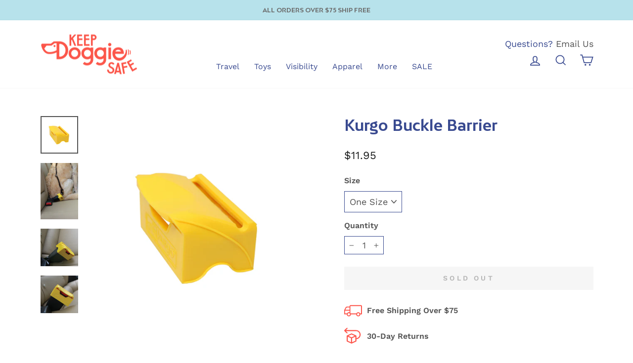

--- FILE ---
content_type: text/html; charset=utf-8
request_url: https://keepdoggiesafe.com/collections/dog-harness/products/kurgo-buckle-barrier
body_size: 39783
content:
<!doctype html>
<html class="no-js" lang="en" dir="ltr">
<head>
  








  <meta charset="utf-8">
  <meta http-equiv="cleartype" content="on">
  <meta name="robots" content="index,follow">
  <meta http-equiv="X-UA-Compatible" content="IE=edge,chrome=1">
  <meta name="viewport" content="width=device-width,initial-scale=1">
  <meta name="theme-color" content="#fc5549">
  <link rel="canonical" href="https://keepdoggiesafe.com/products/kurgo-buckle-barrier">
  
  <link rel="preload" href="" as="style" onload="this.onload=null;this.rel='stylesheet'"> 
  <link rel="preconnect" href="//fonts.shopifycdn.com/" crossorigin>
  <link rel="preconnect" href="//cdn.shopify.com/" crossorigin>
  <link rel="preconnect" href="//v.shopify.com/" crossorigin>
  <link rel="dns-prefetch" href="//keepdoggiesafe.com" crossorigin>
  <link rel="dns-prefetch" href="//keep-doggie-safe.myshopify.com" crossorigin>
  <link rel="dns-prefetch" href="//cdn.shopify.com" crossorigin>
  <link rel="dns-prefetch" href="//v.shopify.com" crossorigin>
  <link rel="dns-prefetch" href="//fonts.shopifycdn.com" crossorigin>
  <link rel="dns-prefetch" href="https://ajax.googleapis.com" crossorigin>
  <link rel="dns-prefetch" href="https://maps.googleapis.com" crossorigin>
  <link rel="dns-prefetch" href="https://maps.gstatic.com" crossorigin>
  <script>
    /*YETT_BLACKLIST = [
      /judge/]
    !function(t,e){"object"==typeof exports&&"undefined"!=typeof module?e(exports):"function"==typeof define&&define.amd?define(["exports"],e):e(t.yett={})}(this,function(t){"use strict";var e={blacklist:window.YETT_BLACKLIST,whitelist:window.YETT_WHITELIST},r={blacklisted:[]},n=function(t,r){return t&&(!r||"javascript/blocked"!==r)&&(!e.blacklist||e.blacklist.some(function(e){return e.test(t)}))&&(!e.whitelist||e.whitelist.every(function(e){return!e.test(t)}))},i=function(t){var r=t.getAttribute("src");return e.blacklist&&e.blacklist.every(function(t){return!t.test(r)})||e.whitelist&&e.whitelist.some(function(t){return t.test(r)})},c=new MutationObserver(function(t){t.forEach(function(t){for(var e=t.addedNodes,i=function(t){var i=e[t];if(1===i.nodeType&&"SCRIPT"===i.tagName){var c=i.src,o=i.type;if(n(c,o)){r.blacklisted.push(i.cloneNode()),i.type="javascript/blocked";i.addEventListener("beforescriptexecute",function t(e){"javascript/blocked"===i.getAttribute("type")&&e.preventDefault(),i.removeEventListener("beforescriptexecute",t)}),i.parentElement.removeChild(i)}}},c=0;c<e.length;c++)i(c)})});c.observe(document.documentElement,{childList:!0,subtree:!0});var o=document.createElement;document.createElement=function(){for(var t=arguments.length,e=Array(t),r=0;r<t;r++)e[r]=arguments[r];if("script"!==e[0].toLowerCase())return o.bind(document).apply(void 0,e);var i=o.bind(document).apply(void 0,e),c=i.setAttribute.bind(i);return Object.defineProperties(i,{src:{get:function(){return i.getAttribute("src")},set:function(t){return n(t,i.type)&&c("type","javascript/blocked"),c("src",t),!0}},type:{set:function(t){var e=n(i.src,i.type)?"javascript/blocked":t;return c("type",e),!0}}}),i.setAttribute=function(t,e){"type"===t||"src"===t?i[t]=e:HTMLScriptElement.prototype.setAttribute.call(i,t,e)},i};var l=function(t){if(Array.isArray(t)){for(var e=0,r=Array(t.length);e<t.length;e++)r[e]=t[e];return r}return Array.from(t)},a=new RegExp("[|\\{}()[\\]^$+*?.]","g");t.unblock=function(){for(var t=arguments.length,n=Array(t),o=0;o<t;o++)n[o]=arguments[o];n.length<1?(e.blacklist=[],e.whitelist=[]):(e.blacklist&&(e.blacklist=e.blacklist.filter(function(t){return n.every(function(e){return!t.test(e)})})),e.whitelist&&(e.whitelist=[].concat(l(e.whitelist),l(n.map(function(t){var r=".*"+t.replace(a,"\\$&")+".*";return e.whitelist.find(function(t){return t.toString()===r.toString()})?null:new RegExp(r)}).filter(Boolean)))));for(var s=document.querySelectorAll('script[type="javascript/blocked"]'),u=0;u<s.length;u++){var p=s[u];i(p)&&(p.type="application/javascript",r.blacklisted.push(p),p.parentElement.removeChild(p))}var d=0;[].concat(l(r.blacklisted)).forEach(function(t,e){if(i(t)){var n=document.createElement("script");n.setAttribute("src",t.src),n.setAttribute("type","application/javascript"),document.head.appendChild(n),r.blacklisted.splice(e-d,1),d++}}),e.blacklist&&e.blacklist.length<1&&c.disconnect()},Object.defineProperty(t,"__esModule",{value:!0})});
    //# sourceMappingURL=yett.min.js.map*/
  </script><link rel="shortcut icon" type="image/x-icon" href="//keepdoggiesafe.com/cdn/shop/files/KDS_Glyph_Solid_Red_RGB_db980656-e198-441f-85c3-3562b7c9351e_180x180.png?v=1614302330">
    <link rel="apple-touch-icon" href="//keepdoggiesafe.com/cdn/shop/files/KDS_Glyph_Solid_Red_RGB_db980656-e198-441f-85c3-3562b7c9351e_180x180.png?v=1614302330"/>
    <link rel="apple-touch-icon" sizes="72x72" href="//keepdoggiesafe.com/cdn/shop/files/KDS_Glyph_Solid_Red_RGB_db980656-e198-441f-85c3-3562b7c9351e_72x72.png?v=1614302330"/>
    <link rel="apple-touch-icon" sizes="114x114" href="//keepdoggiesafe.com/cdn/shop/files/KDS_Glyph_Solid_Red_RGB_db980656-e198-441f-85c3-3562b7c9351e_114x114.png?v=1614302330"/>
    <link rel="apple-touch-icon" sizes="180x180" href="//keepdoggiesafe.com/cdn/shop/files/KDS_Glyph_Solid_Red_RGB_db980656-e198-441f-85c3-3562b7c9351e_180x180.png?v=1614302330"/>
    <link rel="apple-touch-icon" sizes="228x228" href="//keepdoggiesafe.com/cdn/shop/files/KDS_Glyph_Solid_Red_RGB_db980656-e198-441f-85c3-3562b7c9351e_228x228.png?v=1614302330"/><title>Kurgo Buckle Barrier | KeepDoggieSafe.com
&ndash; Keep Doggie Safe
</title>
<meta name="description" content="Kurgo Buckle Barrier Accessory for Harnesses and Carriers"><meta property="og:site_name" content="Keep Doggie Safe">
  <meta property="og:url" content="https://keepdoggiesafe.com/products/kurgo-buckle-barrier">
  <meta property="og:title" content="Kurgo Buckle Barrier">
  <meta property="og:type" content="product">
  <meta property="og:description" content="Kurgo Buckle Barrier Accessory for Harnesses and Carriers"><meta property="og:image" content="http://keepdoggiesafe.com/cdn/shop/products/Buckle-Barrier-Silo_9-18_ZEN.jpg?v=1601409156">
    <meta property="og:image:secure_url" content="https://keepdoggiesafe.com/cdn/shop/products/Buckle-Barrier-Silo_9-18_ZEN.jpg?v=1601409156">
    <meta property="og:image:width" content="3648">
    <meta property="og:image:height" content="3648"><meta name="twitter:site" content="@keepdoggiesafe">
  <meta name="twitter:card" content="summary_large_image">
  <meta name="twitter:title" content="Kurgo Buckle Barrier">
  <meta name="twitter:description" content="Kurgo Buckle Barrier Accessory for Harnesses and Carriers">
<style data-shopify>@font-face {
  font-family: "Anek Tamil";
  font-weight: 700;
  font-style: normal;
  font-display: swap;
  src: url("//keepdoggiesafe.com/cdn/fonts/anek_tamil/anektamil_n7.31f19f849e399606944d7e18afb0d939020205cb.woff2") format("woff2"),
       url("//keepdoggiesafe.com/cdn/fonts/anek_tamil/anektamil_n7.3814c59b267d611330450a8e339987d5bc311032.woff") format("woff");
}

  @font-face {
  font-family: "Work Sans";
  font-weight: 400;
  font-style: normal;
  font-display: swap;
  src: url("//keepdoggiesafe.com/cdn/fonts/work_sans/worksans_n4.b7973b3d07d0ace13de1b1bea9c45759cdbe12cf.woff2") format("woff2"),
       url("//keepdoggiesafe.com/cdn/fonts/work_sans/worksans_n4.cf5ceb1e6d373a9505e637c1aff0a71d0959556d.woff") format("woff");
}


  @font-face {
  font-family: "Work Sans";
  font-weight: 600;
  font-style: normal;
  font-display: swap;
  src: url("//keepdoggiesafe.com/cdn/fonts/work_sans/worksans_n6.75811c3bd5161ea6e3ceb2d48ca889388f9bd5fe.woff2") format("woff2"),
       url("//keepdoggiesafe.com/cdn/fonts/work_sans/worksans_n6.defcf26f28f3fa3df4555714d3f2e0f1217d7772.woff") format("woff");
}

  @font-face {
  font-family: "Work Sans";
  font-weight: 400;
  font-style: italic;
  font-display: swap;
  src: url("//keepdoggiesafe.com/cdn/fonts/work_sans/worksans_i4.16ff51e3e71fc1d09ff97b9ff9ccacbeeb384ec4.woff2") format("woff2"),
       url("//keepdoggiesafe.com/cdn/fonts/work_sans/worksans_i4.ed4a1418cba5b7f04f79e4d5c8a5f1a6bd34f23b.woff") format("woff");
}

  @font-face {
  font-family: "Work Sans";
  font-weight: 600;
  font-style: italic;
  font-display: swap;
  src: url("//keepdoggiesafe.com/cdn/fonts/work_sans/worksans_i6.78fba5461dc3c46449871ad9378fc3fd89177502.woff2") format("woff2"),
       url("//keepdoggiesafe.com/cdn/fonts/work_sans/worksans_i6.e96d1853127697ea13d53cd7adc74309426a22a9.woff") format("woff");
}

</style>
  
  <link href="//keepdoggiesafe.com/cdn/shop/t/91/assets/theme.css?v=140457422102134674151697888776" rel="stylesheet" type="text/css" media="all" />
<style data-shopify>:root {
    --typeHeaderPrimary: 'BwMitgaBold';
    --typeHeaderFallback: sans-serif;
    --typeHeaderSize: 30px;
    --typeHeaderWeight: 700;
    --typeHeaderLineHeight: 1;
    --typeHeaderSpacing: 0.0em;

    --typeBasePrimary:"Work Sans";
    --typeBaseFallback:sans-serif;
    --typeBaseSize: 18px;
    --typeBaseWeight: 400;
    --typeBaseSpacing: 0.0em;
    --typeBaseLineHeight: 1.4;

    --typeCollectionTitle: 18px;

    --iconWeight: 4px;
    --iconLinecaps: miter;

    
      --buttonRadius: 0px;
    

    --colorGridOverlayOpacity: 0.1;

    --fontBwMitgaBlack: 'BwMitgaBlack';
    --fontBwMitgaBold: 'BwMitgaBold';
    --fontBwMitgaLight: 'BwMitgaLight';
  }

  .placeholder-content {
    background-image: linear-gradient(100deg, #ffffff 40%, #f7f7f7 63%, #ffffff 79%);
  }</style><script>
    document.documentElement.className = document.documentElement.className.replace('no-js', 'js');

    window.theme = window.theme || {};
    theme.routes = {
      home: "/",
      cart: "/cart.js",
      cartPage: "/cart",
      cartAdd: "/cart/add.js",
      cartChange: "/cart/change.js",
      search: "/search"
    };
    theme.strings = {
      soldOut: "Sold Out",
      unavailable: "Unavailable",
      inStockLabel: "In stock, ready to ship",
      oneStockLabel: "Low stock - [count] item left",
      otherStockLabel: "Low stock - [count] items left",
      willNotShipUntil: "Ready to ship [date]",
      willBeInStockAfter: "Back in stock [date]",
      waitingForStock: "Inventory on the way",
      savePrice: "Save [saved_amount]",
      cartEmpty: "Your cart is currently empty.",
      cartTermsConfirmation: "You must agree with the terms and conditions of sales to check out",
      searchCollections: "Collections:",
      searchPages: "Pages:",
      searchArticles: "Articles:",
      productFrom: "from ",
    };
    theme.settings = {
      cartType: "page",
      isCustomerTemplate: false,
      moneyFormat: "${{amount}}",
      saveType: "dollar",
      productImageSize: "square",
      productImageCover: false,
      predictiveSearch: true,
      predictiveSearchType: "product,article,page,collection",
      predictiveSearchVendor: false,
      predictiveSearchPrice: false,
      quickView: true,
      themeName: 'Impulse',
      themeVersion: "7.1.0"
    };
  </script>

  <script>window.performance && window.performance.mark && window.performance.mark('shopify.content_for_header.start');</script><meta id="shopify-digital-wallet" name="shopify-digital-wallet" content="/12220786/digital_wallets/dialog">
<meta name="shopify-checkout-api-token" content="74d32fb4bf28fde4fdecea71ef105080">
<meta id="in-context-paypal-metadata" data-shop-id="12220786" data-venmo-supported="false" data-environment="production" data-locale="en_US" data-paypal-v4="true" data-currency="USD">
<link rel="alternate" type="application/json+oembed" href="https://keepdoggiesafe.com/products/kurgo-buckle-barrier.oembed">
<script async="async" src="/checkouts/internal/preloads.js?locale=en-US"></script>
<link rel="preconnect" href="https://shop.app" crossorigin="anonymous">
<script async="async" src="https://shop.app/checkouts/internal/preloads.js?locale=en-US&shop_id=12220786" crossorigin="anonymous"></script>
<script id="apple-pay-shop-capabilities" type="application/json">{"shopId":12220786,"countryCode":"US","currencyCode":"USD","merchantCapabilities":["supports3DS"],"merchantId":"gid:\/\/shopify\/Shop\/12220786","merchantName":"Keep Doggie Safe","requiredBillingContactFields":["postalAddress","email","phone"],"requiredShippingContactFields":["postalAddress","email","phone"],"shippingType":"shipping","supportedNetworks":["visa","masterCard","amex","discover","elo","jcb"],"total":{"type":"pending","label":"Keep Doggie Safe","amount":"1.00"},"shopifyPaymentsEnabled":true,"supportsSubscriptions":true}</script>
<script id="shopify-features" type="application/json">{"accessToken":"74d32fb4bf28fde4fdecea71ef105080","betas":["rich-media-storefront-analytics"],"domain":"keepdoggiesafe.com","predictiveSearch":true,"shopId":12220786,"locale":"en"}</script>
<script>var Shopify = Shopify || {};
Shopify.shop = "keep-doggie-safe.myshopify.com";
Shopify.locale = "en";
Shopify.currency = {"active":"USD","rate":"1.0"};
Shopify.country = "US";
Shopify.theme = {"name":"Impulse - DEV - 09-01-2023","id":141555892518,"schema_name":"Impulse","schema_version":"7.1.0","theme_store_id":null,"role":"main"};
Shopify.theme.handle = "null";
Shopify.theme.style = {"id":null,"handle":null};
Shopify.cdnHost = "keepdoggiesafe.com/cdn";
Shopify.routes = Shopify.routes || {};
Shopify.routes.root = "/";</script>
<script type="module">!function(o){(o.Shopify=o.Shopify||{}).modules=!0}(window);</script>
<script>!function(o){function n(){var o=[];function n(){o.push(Array.prototype.slice.apply(arguments))}return n.q=o,n}var t=o.Shopify=o.Shopify||{};t.loadFeatures=n(),t.autoloadFeatures=n()}(window);</script>
<script>
  window.ShopifyPay = window.ShopifyPay || {};
  window.ShopifyPay.apiHost = "shop.app\/pay";
  window.ShopifyPay.redirectState = null;
</script>
<script id="shop-js-analytics" type="application/json">{"pageType":"product"}</script>
<script defer="defer" async type="module" src="//keepdoggiesafe.com/cdn/shopifycloud/shop-js/modules/v2/client.init-shop-cart-sync_BN7fPSNr.en.esm.js"></script>
<script defer="defer" async type="module" src="//keepdoggiesafe.com/cdn/shopifycloud/shop-js/modules/v2/chunk.common_Cbph3Kss.esm.js"></script>
<script defer="defer" async type="module" src="//keepdoggiesafe.com/cdn/shopifycloud/shop-js/modules/v2/chunk.modal_DKumMAJ1.esm.js"></script>
<script type="module">
  await import("//keepdoggiesafe.com/cdn/shopifycloud/shop-js/modules/v2/client.init-shop-cart-sync_BN7fPSNr.en.esm.js");
await import("//keepdoggiesafe.com/cdn/shopifycloud/shop-js/modules/v2/chunk.common_Cbph3Kss.esm.js");
await import("//keepdoggiesafe.com/cdn/shopifycloud/shop-js/modules/v2/chunk.modal_DKumMAJ1.esm.js");

  window.Shopify.SignInWithShop?.initShopCartSync?.({"fedCMEnabled":true,"windoidEnabled":true});

</script>
<script defer="defer" async type="module" src="//keepdoggiesafe.com/cdn/shopifycloud/shop-js/modules/v2/client.payment-terms_BxzfvcZJ.en.esm.js"></script>
<script defer="defer" async type="module" src="//keepdoggiesafe.com/cdn/shopifycloud/shop-js/modules/v2/chunk.common_Cbph3Kss.esm.js"></script>
<script defer="defer" async type="module" src="//keepdoggiesafe.com/cdn/shopifycloud/shop-js/modules/v2/chunk.modal_DKumMAJ1.esm.js"></script>
<script type="module">
  await import("//keepdoggiesafe.com/cdn/shopifycloud/shop-js/modules/v2/client.payment-terms_BxzfvcZJ.en.esm.js");
await import("//keepdoggiesafe.com/cdn/shopifycloud/shop-js/modules/v2/chunk.common_Cbph3Kss.esm.js");
await import("//keepdoggiesafe.com/cdn/shopifycloud/shop-js/modules/v2/chunk.modal_DKumMAJ1.esm.js");

  
</script>
<script>
  window.Shopify = window.Shopify || {};
  if (!window.Shopify.featureAssets) window.Shopify.featureAssets = {};
  window.Shopify.featureAssets['shop-js'] = {"shop-cart-sync":["modules/v2/client.shop-cart-sync_CJVUk8Jm.en.esm.js","modules/v2/chunk.common_Cbph3Kss.esm.js","modules/v2/chunk.modal_DKumMAJ1.esm.js"],"init-fed-cm":["modules/v2/client.init-fed-cm_7Fvt41F4.en.esm.js","modules/v2/chunk.common_Cbph3Kss.esm.js","modules/v2/chunk.modal_DKumMAJ1.esm.js"],"init-shop-email-lookup-coordinator":["modules/v2/client.init-shop-email-lookup-coordinator_Cc088_bR.en.esm.js","modules/v2/chunk.common_Cbph3Kss.esm.js","modules/v2/chunk.modal_DKumMAJ1.esm.js"],"init-windoid":["modules/v2/client.init-windoid_hPopwJRj.en.esm.js","modules/v2/chunk.common_Cbph3Kss.esm.js","modules/v2/chunk.modal_DKumMAJ1.esm.js"],"shop-button":["modules/v2/client.shop-button_B0jaPSNF.en.esm.js","modules/v2/chunk.common_Cbph3Kss.esm.js","modules/v2/chunk.modal_DKumMAJ1.esm.js"],"shop-cash-offers":["modules/v2/client.shop-cash-offers_DPIskqss.en.esm.js","modules/v2/chunk.common_Cbph3Kss.esm.js","modules/v2/chunk.modal_DKumMAJ1.esm.js"],"shop-toast-manager":["modules/v2/client.shop-toast-manager_CK7RT69O.en.esm.js","modules/v2/chunk.common_Cbph3Kss.esm.js","modules/v2/chunk.modal_DKumMAJ1.esm.js"],"init-shop-cart-sync":["modules/v2/client.init-shop-cart-sync_BN7fPSNr.en.esm.js","modules/v2/chunk.common_Cbph3Kss.esm.js","modules/v2/chunk.modal_DKumMAJ1.esm.js"],"init-customer-accounts-sign-up":["modules/v2/client.init-customer-accounts-sign-up_CfPf4CXf.en.esm.js","modules/v2/client.shop-login-button_DeIztwXF.en.esm.js","modules/v2/chunk.common_Cbph3Kss.esm.js","modules/v2/chunk.modal_DKumMAJ1.esm.js"],"pay-button":["modules/v2/client.pay-button_CgIwFSYN.en.esm.js","modules/v2/chunk.common_Cbph3Kss.esm.js","modules/v2/chunk.modal_DKumMAJ1.esm.js"],"init-customer-accounts":["modules/v2/client.init-customer-accounts_DQ3x16JI.en.esm.js","modules/v2/client.shop-login-button_DeIztwXF.en.esm.js","modules/v2/chunk.common_Cbph3Kss.esm.js","modules/v2/chunk.modal_DKumMAJ1.esm.js"],"avatar":["modules/v2/client.avatar_BTnouDA3.en.esm.js"],"init-shop-for-new-customer-accounts":["modules/v2/client.init-shop-for-new-customer-accounts_CsZy_esa.en.esm.js","modules/v2/client.shop-login-button_DeIztwXF.en.esm.js","modules/v2/chunk.common_Cbph3Kss.esm.js","modules/v2/chunk.modal_DKumMAJ1.esm.js"],"shop-follow-button":["modules/v2/client.shop-follow-button_BRMJjgGd.en.esm.js","modules/v2/chunk.common_Cbph3Kss.esm.js","modules/v2/chunk.modal_DKumMAJ1.esm.js"],"checkout-modal":["modules/v2/client.checkout-modal_B9Drz_yf.en.esm.js","modules/v2/chunk.common_Cbph3Kss.esm.js","modules/v2/chunk.modal_DKumMAJ1.esm.js"],"shop-login-button":["modules/v2/client.shop-login-button_DeIztwXF.en.esm.js","modules/v2/chunk.common_Cbph3Kss.esm.js","modules/v2/chunk.modal_DKumMAJ1.esm.js"],"lead-capture":["modules/v2/client.lead-capture_DXYzFM3R.en.esm.js","modules/v2/chunk.common_Cbph3Kss.esm.js","modules/v2/chunk.modal_DKumMAJ1.esm.js"],"shop-login":["modules/v2/client.shop-login_CA5pJqmO.en.esm.js","modules/v2/chunk.common_Cbph3Kss.esm.js","modules/v2/chunk.modal_DKumMAJ1.esm.js"],"payment-terms":["modules/v2/client.payment-terms_BxzfvcZJ.en.esm.js","modules/v2/chunk.common_Cbph3Kss.esm.js","modules/v2/chunk.modal_DKumMAJ1.esm.js"]};
</script>
<script>(function() {
  var isLoaded = false;
  function asyncLoad() {
    if (isLoaded) return;
    isLoaded = true;
    var urls = ["https:\/\/d11gyepaze0qmc.cloudfront.net\/assets\/js\/order-lookup-by-hulkapps.js?shop=keep-doggie-safe.myshopify.com","\/\/backinstock.useamp.com\/widget\/10153_1767153739.js?category=bis\u0026v=6\u0026shop=keep-doggie-safe.myshopify.com"];
    for (var i = 0; i < urls.length; i++) {
      var s = document.createElement('script');
      s.type = 'text/javascript';
      s.async = true;
      s.src = urls[i];
      var x = document.getElementsByTagName('script')[0];
      x.parentNode.insertBefore(s, x);
    }
  };
  if(window.attachEvent) {
    window.attachEvent('onload', asyncLoad);
  } else {
    window.addEventListener('load', asyncLoad, false);
  }
})();</script>
<script id="__st">var __st={"a":12220786,"offset":-18000,"reqid":"e8664544-b29b-48bd-87ea-b4ea25baf9cc-1770122110","pageurl":"keepdoggiesafe.com\/collections\/dog-harness\/products\/kurgo-buckle-barrier","u":"5cce91414a0d","p":"product","rtyp":"product","rid":2189487964271};</script>
<script>window.ShopifyPaypalV4VisibilityTracking = true;</script>
<script id="captcha-bootstrap">!function(){'use strict';const t='contact',e='account',n='new_comment',o=[[t,t],['blogs',n],['comments',n],[t,'customer']],c=[[e,'customer_login'],[e,'guest_login'],[e,'recover_customer_password'],[e,'create_customer']],r=t=>t.map((([t,e])=>`form[action*='/${t}']:not([data-nocaptcha='true']) input[name='form_type'][value='${e}']`)).join(','),a=t=>()=>t?[...document.querySelectorAll(t)].map((t=>t.form)):[];function s(){const t=[...o],e=r(t);return a(e)}const i='password',u='form_key',d=['recaptcha-v3-token','g-recaptcha-response','h-captcha-response',i],f=()=>{try{return window.sessionStorage}catch{return}},m='__shopify_v',_=t=>t.elements[u];function p(t,e,n=!1){try{const o=window.sessionStorage,c=JSON.parse(o.getItem(e)),{data:r}=function(t){const{data:e,action:n}=t;return t[m]||n?{data:e,action:n}:{data:t,action:n}}(c);for(const[e,n]of Object.entries(r))t.elements[e]&&(t.elements[e].value=n);n&&o.removeItem(e)}catch(o){console.error('form repopulation failed',{error:o})}}const l='form_type',E='cptcha';function T(t){t.dataset[E]=!0}const w=window,h=w.document,L='Shopify',v='ce_forms',y='captcha';let A=!1;((t,e)=>{const n=(g='f06e6c50-85a8-45c8-87d0-21a2b65856fe',I='https://cdn.shopify.com/shopifycloud/storefront-forms-hcaptcha/ce_storefront_forms_captcha_hcaptcha.v1.5.2.iife.js',D={infoText:'Protected by hCaptcha',privacyText:'Privacy',termsText:'Terms'},(t,e,n)=>{const o=w[L][v],c=o.bindForm;if(c)return c(t,g,e,D).then(n);var r;o.q.push([[t,g,e,D],n]),r=I,A||(h.body.append(Object.assign(h.createElement('script'),{id:'captcha-provider',async:!0,src:r})),A=!0)});var g,I,D;w[L]=w[L]||{},w[L][v]=w[L][v]||{},w[L][v].q=[],w[L][y]=w[L][y]||{},w[L][y].protect=function(t,e){n(t,void 0,e),T(t)},Object.freeze(w[L][y]),function(t,e,n,w,h,L){const[v,y,A,g]=function(t,e,n){const i=e?o:[],u=t?c:[],d=[...i,...u],f=r(d),m=r(i),_=r(d.filter((([t,e])=>n.includes(e))));return[a(f),a(m),a(_),s()]}(w,h,L),I=t=>{const e=t.target;return e instanceof HTMLFormElement?e:e&&e.form},D=t=>v().includes(t);t.addEventListener('submit',(t=>{const e=I(t);if(!e)return;const n=D(e)&&!e.dataset.hcaptchaBound&&!e.dataset.recaptchaBound,o=_(e),c=g().includes(e)&&(!o||!o.value);(n||c)&&t.preventDefault(),c&&!n&&(function(t){try{if(!f())return;!function(t){const e=f();if(!e)return;const n=_(t);if(!n)return;const o=n.value;o&&e.removeItem(o)}(t);const e=Array.from(Array(32),(()=>Math.random().toString(36)[2])).join('');!function(t,e){_(t)||t.append(Object.assign(document.createElement('input'),{type:'hidden',name:u})),t.elements[u].value=e}(t,e),function(t,e){const n=f();if(!n)return;const o=[...t.querySelectorAll(`input[type='${i}']`)].map((({name:t})=>t)),c=[...d,...o],r={};for(const[a,s]of new FormData(t).entries())c.includes(a)||(r[a]=s);n.setItem(e,JSON.stringify({[m]:1,action:t.action,data:r}))}(t,e)}catch(e){console.error('failed to persist form',e)}}(e),e.submit())}));const S=(t,e)=>{t&&!t.dataset[E]&&(n(t,e.some((e=>e===t))),T(t))};for(const o of['focusin','change'])t.addEventListener(o,(t=>{const e=I(t);D(e)&&S(e,y())}));const B=e.get('form_key'),M=e.get(l),P=B&&M;t.addEventListener('DOMContentLoaded',(()=>{const t=y();if(P)for(const e of t)e.elements[l].value===M&&p(e,B);[...new Set([...A(),...v().filter((t=>'true'===t.dataset.shopifyCaptcha))])].forEach((e=>S(e,t)))}))}(h,new URLSearchParams(w.location.search),n,t,e,['guest_login'])})(!0,!0)}();</script>
<script integrity="sha256-4kQ18oKyAcykRKYeNunJcIwy7WH5gtpwJnB7kiuLZ1E=" data-source-attribution="shopify.loadfeatures" defer="defer" src="//keepdoggiesafe.com/cdn/shopifycloud/storefront/assets/storefront/load_feature-a0a9edcb.js" crossorigin="anonymous"></script>
<script crossorigin="anonymous" defer="defer" src="//keepdoggiesafe.com/cdn/shopifycloud/storefront/assets/shopify_pay/storefront-65b4c6d7.js?v=20250812"></script>
<script data-source-attribution="shopify.dynamic_checkout.dynamic.init">var Shopify=Shopify||{};Shopify.PaymentButton=Shopify.PaymentButton||{isStorefrontPortableWallets:!0,init:function(){window.Shopify.PaymentButton.init=function(){};var t=document.createElement("script");t.src="https://keepdoggiesafe.com/cdn/shopifycloud/portable-wallets/latest/portable-wallets.en.js",t.type="module",document.head.appendChild(t)}};
</script>
<script data-source-attribution="shopify.dynamic_checkout.buyer_consent">
  function portableWalletsHideBuyerConsent(e){var t=document.getElementById("shopify-buyer-consent"),n=document.getElementById("shopify-subscription-policy-button");t&&n&&(t.classList.add("hidden"),t.setAttribute("aria-hidden","true"),n.removeEventListener("click",e))}function portableWalletsShowBuyerConsent(e){var t=document.getElementById("shopify-buyer-consent"),n=document.getElementById("shopify-subscription-policy-button");t&&n&&(t.classList.remove("hidden"),t.removeAttribute("aria-hidden"),n.addEventListener("click",e))}window.Shopify?.PaymentButton&&(window.Shopify.PaymentButton.hideBuyerConsent=portableWalletsHideBuyerConsent,window.Shopify.PaymentButton.showBuyerConsent=portableWalletsShowBuyerConsent);
</script>
<script data-source-attribution="shopify.dynamic_checkout.cart.bootstrap">document.addEventListener("DOMContentLoaded",(function(){function t(){return document.querySelector("shopify-accelerated-checkout-cart, shopify-accelerated-checkout")}if(t())Shopify.PaymentButton.init();else{new MutationObserver((function(e,n){t()&&(Shopify.PaymentButton.init(),n.disconnect())})).observe(document.body,{childList:!0,subtree:!0})}}));
</script>
<link id="shopify-accelerated-checkout-styles" rel="stylesheet" media="screen" href="https://keepdoggiesafe.com/cdn/shopifycloud/portable-wallets/latest/accelerated-checkout-backwards-compat.css" crossorigin="anonymous">
<style id="shopify-accelerated-checkout-cart">
        #shopify-buyer-consent {
  margin-top: 1em;
  display: inline-block;
  width: 100%;
}

#shopify-buyer-consent.hidden {
  display: none;
}

#shopify-subscription-policy-button {
  background: none;
  border: none;
  padding: 0;
  text-decoration: underline;
  font-size: inherit;
  cursor: pointer;
}

#shopify-subscription-policy-button::before {
  box-shadow: none;
}

      </style>

<script>window.performance && window.performance.mark && window.performance.mark('shopify.content_for_header.end');</script>

  <script src="//keepdoggiesafe.com/cdn/shop/t/91/assets/vendor-scripts-v11.js" defer="defer"></script><script src="//keepdoggiesafe.com/cdn/shop/t/91/assets/theme.js?v=115644662330728439841674549548" defer="defer"></script>
  
  <link rel="prev" href="/collections/dog-harness/products/dogline-quest-removable-utility-saddlebags">
  
  
  <meta name="HandheldFriendly" content="True">
  <meta name="MobileOptimized" content="320">
  <meta name="facebook-domain-verification" content="jbgson1rd113tp1ruhorh9vksf41x1" />
  
  <style> #ReturngoPortalEmbedding { margin-top: 175px !important; } </style>
  <!-- "snippets/judgeme_core.liquid" was not rendered, the associated app was uninstalled -->
  <script>
        window.zoorixCartData = {
          currency: "USD",
          currency_symbol: "$",
          
          original_total_price: 0,
          total_discount: 0,
          item_count: 0,
          items: [
              
          ]
       	  
        }
</script>
  <img alt="icon" width="1400" height="1400" style="pointer-events: none; position: absolute; top: 0; left: 0; width: 99vw; height: 99vh; max-width: 99vw; max-height: 99vh;"  src="[data-uri]">

  <!-- Google tag (gtag.js) -->
  <script async src="https://www.googletagmanager.com/gtag/js?id=AW-1059382488"></script>
  <script>
    window.dataLayer = window.dataLayer || [];
    function gtag(){dataLayer.push(arguments);}
    gtag('js', new Date());

    gtag('config', 'AW-1059382488');
  </script>

  <!-- Microsoft Conversion Tag for All Pages -->
  <script>
      (function(w,d,t,r,u)
      {
          var f,n,i;
          w[u]=w[u]||[],f=function()
          {
              var o={ti:"5267965", enableAutoSpaTracking: true};
              o.q=w[u],w[u]=new UET(o),w[u].push("pageLoad")
          },
          n=d.createElement(t),n.src=r,n.async=1,n.onload=n.onreadystatechange=function()
          {
              var s=this.readyState;
              s&&s!=="loaded"&&s!=="complete"||(f(),n.onload=n.onreadystatechange=null)
          },
          i=d.getElementsByTagName(t)[0],i.parentNode.insertBefore(n,i)
      })
      (window,document,"script","//bat.bing.com/bat.js","uetq");
  </script>
  
<link href="https://monorail-edge.shopifysvc.com" rel="dns-prefetch">
<script>(function(){if ("sendBeacon" in navigator && "performance" in window) {try {var session_token_from_headers = performance.getEntriesByType('navigation')[0].serverTiming.find(x => x.name == '_s').description;} catch {var session_token_from_headers = undefined;}var session_cookie_matches = document.cookie.match(/_shopify_s=([^;]*)/);var session_token_from_cookie = session_cookie_matches && session_cookie_matches.length === 2 ? session_cookie_matches[1] : "";var session_token = session_token_from_headers || session_token_from_cookie || "";function handle_abandonment_event(e) {var entries = performance.getEntries().filter(function(entry) {return /monorail-edge.shopifysvc.com/.test(entry.name);});if (!window.abandonment_tracked && entries.length === 0) {window.abandonment_tracked = true;var currentMs = Date.now();var navigation_start = performance.timing.navigationStart;var payload = {shop_id: 12220786,url: window.location.href,navigation_start,duration: currentMs - navigation_start,session_token,page_type: "product"};window.navigator.sendBeacon("https://monorail-edge.shopifysvc.com/v1/produce", JSON.stringify({schema_id: "online_store_buyer_site_abandonment/1.1",payload: payload,metadata: {event_created_at_ms: currentMs,event_sent_at_ms: currentMs}}));}}window.addEventListener('pagehide', handle_abandonment_event);}}());</script>
<script id="web-pixels-manager-setup">(function e(e,d,r,n,o){if(void 0===o&&(o={}),!Boolean(null===(a=null===(i=window.Shopify)||void 0===i?void 0:i.analytics)||void 0===a?void 0:a.replayQueue)){var i,a;window.Shopify=window.Shopify||{};var t=window.Shopify;t.analytics=t.analytics||{};var s=t.analytics;s.replayQueue=[],s.publish=function(e,d,r){return s.replayQueue.push([e,d,r]),!0};try{self.performance.mark("wpm:start")}catch(e){}var l=function(){var e={modern:/Edge?\/(1{2}[4-9]|1[2-9]\d|[2-9]\d{2}|\d{4,})\.\d+(\.\d+|)|Firefox\/(1{2}[4-9]|1[2-9]\d|[2-9]\d{2}|\d{4,})\.\d+(\.\d+|)|Chrom(ium|e)\/(9{2}|\d{3,})\.\d+(\.\d+|)|(Maci|X1{2}).+ Version\/(15\.\d+|(1[6-9]|[2-9]\d|\d{3,})\.\d+)([,.]\d+|)( \(\w+\)|)( Mobile\/\w+|) Safari\/|Chrome.+OPR\/(9{2}|\d{3,})\.\d+\.\d+|(CPU[ +]OS|iPhone[ +]OS|CPU[ +]iPhone|CPU IPhone OS|CPU iPad OS)[ +]+(15[._]\d+|(1[6-9]|[2-9]\d|\d{3,})[._]\d+)([._]\d+|)|Android:?[ /-](13[3-9]|1[4-9]\d|[2-9]\d{2}|\d{4,})(\.\d+|)(\.\d+|)|Android.+Firefox\/(13[5-9]|1[4-9]\d|[2-9]\d{2}|\d{4,})\.\d+(\.\d+|)|Android.+Chrom(ium|e)\/(13[3-9]|1[4-9]\d|[2-9]\d{2}|\d{4,})\.\d+(\.\d+|)|SamsungBrowser\/([2-9]\d|\d{3,})\.\d+/,legacy:/Edge?\/(1[6-9]|[2-9]\d|\d{3,})\.\d+(\.\d+|)|Firefox\/(5[4-9]|[6-9]\d|\d{3,})\.\d+(\.\d+|)|Chrom(ium|e)\/(5[1-9]|[6-9]\d|\d{3,})\.\d+(\.\d+|)([\d.]+$|.*Safari\/(?![\d.]+ Edge\/[\d.]+$))|(Maci|X1{2}).+ Version\/(10\.\d+|(1[1-9]|[2-9]\d|\d{3,})\.\d+)([,.]\d+|)( \(\w+\)|)( Mobile\/\w+|) Safari\/|Chrome.+OPR\/(3[89]|[4-9]\d|\d{3,})\.\d+\.\d+|(CPU[ +]OS|iPhone[ +]OS|CPU[ +]iPhone|CPU IPhone OS|CPU iPad OS)[ +]+(10[._]\d+|(1[1-9]|[2-9]\d|\d{3,})[._]\d+)([._]\d+|)|Android:?[ /-](13[3-9]|1[4-9]\d|[2-9]\d{2}|\d{4,})(\.\d+|)(\.\d+|)|Mobile Safari.+OPR\/([89]\d|\d{3,})\.\d+\.\d+|Android.+Firefox\/(13[5-9]|1[4-9]\d|[2-9]\d{2}|\d{4,})\.\d+(\.\d+|)|Android.+Chrom(ium|e)\/(13[3-9]|1[4-9]\d|[2-9]\d{2}|\d{4,})\.\d+(\.\d+|)|Android.+(UC? ?Browser|UCWEB|U3)[ /]?(15\.([5-9]|\d{2,})|(1[6-9]|[2-9]\d|\d{3,})\.\d+)\.\d+|SamsungBrowser\/(5\.\d+|([6-9]|\d{2,})\.\d+)|Android.+MQ{2}Browser\/(14(\.(9|\d{2,})|)|(1[5-9]|[2-9]\d|\d{3,})(\.\d+|))(\.\d+|)|K[Aa][Ii]OS\/(3\.\d+|([4-9]|\d{2,})\.\d+)(\.\d+|)/},d=e.modern,r=e.legacy,n=navigator.userAgent;return n.match(d)?"modern":n.match(r)?"legacy":"unknown"}(),u="modern"===l?"modern":"legacy",c=(null!=n?n:{modern:"",legacy:""})[u],f=function(e){return[e.baseUrl,"/wpm","/b",e.hashVersion,"modern"===e.buildTarget?"m":"l",".js"].join("")}({baseUrl:d,hashVersion:r,buildTarget:u}),m=function(e){var d=e.version,r=e.bundleTarget,n=e.surface,o=e.pageUrl,i=e.monorailEndpoint;return{emit:function(e){var a=e.status,t=e.errorMsg,s=(new Date).getTime(),l=JSON.stringify({metadata:{event_sent_at_ms:s},events:[{schema_id:"web_pixels_manager_load/3.1",payload:{version:d,bundle_target:r,page_url:o,status:a,surface:n,error_msg:t},metadata:{event_created_at_ms:s}}]});if(!i)return console&&console.warn&&console.warn("[Web Pixels Manager] No Monorail endpoint provided, skipping logging."),!1;try{return self.navigator.sendBeacon.bind(self.navigator)(i,l)}catch(e){}var u=new XMLHttpRequest;try{return u.open("POST",i,!0),u.setRequestHeader("Content-Type","text/plain"),u.send(l),!0}catch(e){return console&&console.warn&&console.warn("[Web Pixels Manager] Got an unhandled error while logging to Monorail."),!1}}}}({version:r,bundleTarget:l,surface:e.surface,pageUrl:self.location.href,monorailEndpoint:e.monorailEndpoint});try{o.browserTarget=l,function(e){var d=e.src,r=e.async,n=void 0===r||r,o=e.onload,i=e.onerror,a=e.sri,t=e.scriptDataAttributes,s=void 0===t?{}:t,l=document.createElement("script"),u=document.querySelector("head"),c=document.querySelector("body");if(l.async=n,l.src=d,a&&(l.integrity=a,l.crossOrigin="anonymous"),s)for(var f in s)if(Object.prototype.hasOwnProperty.call(s,f))try{l.dataset[f]=s[f]}catch(e){}if(o&&l.addEventListener("load",o),i&&l.addEventListener("error",i),u)u.appendChild(l);else{if(!c)throw new Error("Did not find a head or body element to append the script");c.appendChild(l)}}({src:f,async:!0,onload:function(){if(!function(){var e,d;return Boolean(null===(d=null===(e=window.Shopify)||void 0===e?void 0:e.analytics)||void 0===d?void 0:d.initialized)}()){var d=window.webPixelsManager.init(e)||void 0;if(d){var r=window.Shopify.analytics;r.replayQueue.forEach((function(e){var r=e[0],n=e[1],o=e[2];d.publishCustomEvent(r,n,o)})),r.replayQueue=[],r.publish=d.publishCustomEvent,r.visitor=d.visitor,r.initialized=!0}}},onerror:function(){return m.emit({status:"failed",errorMsg:"".concat(f," has failed to load")})},sri:function(e){var d=/^sha384-[A-Za-z0-9+/=]+$/;return"string"==typeof e&&d.test(e)}(c)?c:"",scriptDataAttributes:o}),m.emit({status:"loading"})}catch(e){m.emit({status:"failed",errorMsg:(null==e?void 0:e.message)||"Unknown error"})}}})({shopId: 12220786,storefrontBaseUrl: "https://keepdoggiesafe.com",extensionsBaseUrl: "https://extensions.shopifycdn.com/cdn/shopifycloud/web-pixels-manager",monorailEndpoint: "https://monorail-edge.shopifysvc.com/unstable/produce_batch",surface: "storefront-renderer",enabledBetaFlags: ["2dca8a86"],webPixelsConfigList: [{"id":"772145446","configuration":"{\"config\":\"{\\\"pixel_id\\\":\\\"G-LREGTSRN7E\\\",\\\"gtag_events\\\":[{\\\"type\\\":\\\"purchase\\\",\\\"action_label\\\":\\\"G-LREGTSRN7E\\\"},{\\\"type\\\":\\\"page_view\\\",\\\"action_label\\\":\\\"G-LREGTSRN7E\\\"},{\\\"type\\\":\\\"view_item\\\",\\\"action_label\\\":\\\"G-LREGTSRN7E\\\"},{\\\"type\\\":\\\"search\\\",\\\"action_label\\\":\\\"G-LREGTSRN7E\\\"},{\\\"type\\\":\\\"add_to_cart\\\",\\\"action_label\\\":\\\"G-LREGTSRN7E\\\"},{\\\"type\\\":\\\"begin_checkout\\\",\\\"action_label\\\":\\\"G-LREGTSRN7E\\\"},{\\\"type\\\":\\\"add_payment_info\\\",\\\"action_label\\\":\\\"G-LREGTSRN7E\\\"}],\\\"enable_monitoring_mode\\\":false}\"}","eventPayloadVersion":"v1","runtimeContext":"OPEN","scriptVersion":"b2a88bafab3e21179ed38636efcd8a93","type":"APP","apiClientId":1780363,"privacyPurposes":[],"dataSharingAdjustments":{"protectedCustomerApprovalScopes":["read_customer_address","read_customer_email","read_customer_name","read_customer_personal_data","read_customer_phone"]}},{"id":"409731366","configuration":"{\"pixel_id\":\"1774855819414526\",\"pixel_type\":\"facebook_pixel\",\"metaapp_system_user_token\":\"-\"}","eventPayloadVersion":"v1","runtimeContext":"OPEN","scriptVersion":"ca16bc87fe92b6042fbaa3acc2fbdaa6","type":"APP","apiClientId":2329312,"privacyPurposes":["ANALYTICS","MARKETING","SALE_OF_DATA"],"dataSharingAdjustments":{"protectedCustomerApprovalScopes":["read_customer_address","read_customer_email","read_customer_name","read_customer_personal_data","read_customer_phone"]}},{"id":"shopify-app-pixel","configuration":"{}","eventPayloadVersion":"v1","runtimeContext":"STRICT","scriptVersion":"0450","apiClientId":"shopify-pixel","type":"APP","privacyPurposes":["ANALYTICS","MARKETING"]},{"id":"shopify-custom-pixel","eventPayloadVersion":"v1","runtimeContext":"LAX","scriptVersion":"0450","apiClientId":"shopify-pixel","type":"CUSTOM","privacyPurposes":["ANALYTICS","MARKETING"]}],isMerchantRequest: false,initData: {"shop":{"name":"Keep Doggie Safe","paymentSettings":{"currencyCode":"USD"},"myshopifyDomain":"keep-doggie-safe.myshopify.com","countryCode":"US","storefrontUrl":"https:\/\/keepdoggiesafe.com"},"customer":null,"cart":null,"checkout":null,"productVariants":[{"price":{"amount":11.95,"currencyCode":"USD"},"product":{"title":"Kurgo Buckle Barrier","vendor":"Kurgo","id":"2189487964271","untranslatedTitle":"Kurgo Buckle Barrier","url":"\/products\/kurgo-buckle-barrier","type":"Dog Harness"},"id":"20519034159215","image":{"src":"\/\/keepdoggiesafe.com\/cdn\/shop\/products\/Buckle-Barrier-Silo_9-18_ZEN.jpg?v=1601409156"},"sku":"81011","title":"One Size","untranslatedTitle":"One Size"}],"purchasingCompany":null},},"https://keepdoggiesafe.com/cdn","3918e4e0wbf3ac3cepc5707306mb02b36c6",{"modern":"","legacy":""},{"shopId":"12220786","storefrontBaseUrl":"https:\/\/keepdoggiesafe.com","extensionBaseUrl":"https:\/\/extensions.shopifycdn.com\/cdn\/shopifycloud\/web-pixels-manager","surface":"storefront-renderer","enabledBetaFlags":"[\"2dca8a86\"]","isMerchantRequest":"false","hashVersion":"3918e4e0wbf3ac3cepc5707306mb02b36c6","publish":"custom","events":"[[\"page_viewed\",{}],[\"product_viewed\",{\"productVariant\":{\"price\":{\"amount\":11.95,\"currencyCode\":\"USD\"},\"product\":{\"title\":\"Kurgo Buckle Barrier\",\"vendor\":\"Kurgo\",\"id\":\"2189487964271\",\"untranslatedTitle\":\"Kurgo Buckle Barrier\",\"url\":\"\/products\/kurgo-buckle-barrier\",\"type\":\"Dog Harness\"},\"id\":\"20519034159215\",\"image\":{\"src\":\"\/\/keepdoggiesafe.com\/cdn\/shop\/products\/Buckle-Barrier-Silo_9-18_ZEN.jpg?v=1601409156\"},\"sku\":\"81011\",\"title\":\"One Size\",\"untranslatedTitle\":\"One Size\"}}]]"});</script><script>
  window.ShopifyAnalytics = window.ShopifyAnalytics || {};
  window.ShopifyAnalytics.meta = window.ShopifyAnalytics.meta || {};
  window.ShopifyAnalytics.meta.currency = 'USD';
  var meta = {"product":{"id":2189487964271,"gid":"gid:\/\/shopify\/Product\/2189487964271","vendor":"Kurgo","type":"Dog Harness","handle":"kurgo-buckle-barrier","variants":[{"id":20519034159215,"price":1195,"name":"Kurgo Buckle Barrier - One Size","public_title":"One Size","sku":"81011"}],"remote":false},"page":{"pageType":"product","resourceType":"product","resourceId":2189487964271,"requestId":"e8664544-b29b-48bd-87ea-b4ea25baf9cc-1770122110"}};
  for (var attr in meta) {
    window.ShopifyAnalytics.meta[attr] = meta[attr];
  }
</script>
<script class="analytics">
  (function () {
    var customDocumentWrite = function(content) {
      var jquery = null;

      if (window.jQuery) {
        jquery = window.jQuery;
      } else if (window.Checkout && window.Checkout.$) {
        jquery = window.Checkout.$;
      }

      if (jquery) {
        jquery('body').append(content);
      }
    };

    var hasLoggedConversion = function(token) {
      if (token) {
        return document.cookie.indexOf('loggedConversion=' + token) !== -1;
      }
      return false;
    }

    var setCookieIfConversion = function(token) {
      if (token) {
        var twoMonthsFromNow = new Date(Date.now());
        twoMonthsFromNow.setMonth(twoMonthsFromNow.getMonth() + 2);

        document.cookie = 'loggedConversion=' + token + '; expires=' + twoMonthsFromNow;
      }
    }

    var trekkie = window.ShopifyAnalytics.lib = window.trekkie = window.trekkie || [];
    if (trekkie.integrations) {
      return;
    }
    trekkie.methods = [
      'identify',
      'page',
      'ready',
      'track',
      'trackForm',
      'trackLink'
    ];
    trekkie.factory = function(method) {
      return function() {
        var args = Array.prototype.slice.call(arguments);
        args.unshift(method);
        trekkie.push(args);
        return trekkie;
      };
    };
    for (var i = 0; i < trekkie.methods.length; i++) {
      var key = trekkie.methods[i];
      trekkie[key] = trekkie.factory(key);
    }
    trekkie.load = function(config) {
      trekkie.config = config || {};
      trekkie.config.initialDocumentCookie = document.cookie;
      var first = document.getElementsByTagName('script')[0];
      var script = document.createElement('script');
      script.type = 'text/javascript';
      script.onerror = function(e) {
        var scriptFallback = document.createElement('script');
        scriptFallback.type = 'text/javascript';
        scriptFallback.onerror = function(error) {
                var Monorail = {
      produce: function produce(monorailDomain, schemaId, payload) {
        var currentMs = new Date().getTime();
        var event = {
          schema_id: schemaId,
          payload: payload,
          metadata: {
            event_created_at_ms: currentMs,
            event_sent_at_ms: currentMs
          }
        };
        return Monorail.sendRequest("https://" + monorailDomain + "/v1/produce", JSON.stringify(event));
      },
      sendRequest: function sendRequest(endpointUrl, payload) {
        // Try the sendBeacon API
        if (window && window.navigator && typeof window.navigator.sendBeacon === 'function' && typeof window.Blob === 'function' && !Monorail.isIos12()) {
          var blobData = new window.Blob([payload], {
            type: 'text/plain'
          });

          if (window.navigator.sendBeacon(endpointUrl, blobData)) {
            return true;
          } // sendBeacon was not successful

        } // XHR beacon

        var xhr = new XMLHttpRequest();

        try {
          xhr.open('POST', endpointUrl);
          xhr.setRequestHeader('Content-Type', 'text/plain');
          xhr.send(payload);
        } catch (e) {
          console.log(e);
        }

        return false;
      },
      isIos12: function isIos12() {
        return window.navigator.userAgent.lastIndexOf('iPhone; CPU iPhone OS 12_') !== -1 || window.navigator.userAgent.lastIndexOf('iPad; CPU OS 12_') !== -1;
      }
    };
    Monorail.produce('monorail-edge.shopifysvc.com',
      'trekkie_storefront_load_errors/1.1',
      {shop_id: 12220786,
      theme_id: 141555892518,
      app_name: "storefront",
      context_url: window.location.href,
      source_url: "//keepdoggiesafe.com/cdn/s/trekkie.storefront.79098466c851f41c92951ae7d219bd75d823e9dd.min.js"});

        };
        scriptFallback.async = true;
        scriptFallback.src = '//keepdoggiesafe.com/cdn/s/trekkie.storefront.79098466c851f41c92951ae7d219bd75d823e9dd.min.js';
        first.parentNode.insertBefore(scriptFallback, first);
      };
      script.async = true;
      script.src = '//keepdoggiesafe.com/cdn/s/trekkie.storefront.79098466c851f41c92951ae7d219bd75d823e9dd.min.js';
      first.parentNode.insertBefore(script, first);
    };
    trekkie.load(
      {"Trekkie":{"appName":"storefront","development":false,"defaultAttributes":{"shopId":12220786,"isMerchantRequest":null,"themeId":141555892518,"themeCityHash":"16814384116341051126","contentLanguage":"en","currency":"USD","eventMetadataId":"651fafd8-4651-455c-ac75-bcdf81613052"},"isServerSideCookieWritingEnabled":true,"monorailRegion":"shop_domain","enabledBetaFlags":["65f19447","b5387b81"]},"Session Attribution":{},"S2S":{"facebookCapiEnabled":true,"source":"trekkie-storefront-renderer","apiClientId":580111}}
    );

    var loaded = false;
    trekkie.ready(function() {
      if (loaded) return;
      loaded = true;

      window.ShopifyAnalytics.lib = window.trekkie;

      var originalDocumentWrite = document.write;
      document.write = customDocumentWrite;
      try { window.ShopifyAnalytics.merchantGoogleAnalytics.call(this); } catch(error) {};
      document.write = originalDocumentWrite;

      window.ShopifyAnalytics.lib.page(null,{"pageType":"product","resourceType":"product","resourceId":2189487964271,"requestId":"e8664544-b29b-48bd-87ea-b4ea25baf9cc-1770122110","shopifyEmitted":true});

      var match = window.location.pathname.match(/checkouts\/(.+)\/(thank_you|post_purchase)/)
      var token = match? match[1]: undefined;
      if (!hasLoggedConversion(token)) {
        setCookieIfConversion(token);
        window.ShopifyAnalytics.lib.track("Viewed Product",{"currency":"USD","variantId":20519034159215,"productId":2189487964271,"productGid":"gid:\/\/shopify\/Product\/2189487964271","name":"Kurgo Buckle Barrier - One Size","price":"11.95","sku":"81011","brand":"Kurgo","variant":"One Size","category":"Dog Harness","nonInteraction":true,"remote":false},undefined,undefined,{"shopifyEmitted":true});
      window.ShopifyAnalytics.lib.track("monorail:\/\/trekkie_storefront_viewed_product\/1.1",{"currency":"USD","variantId":20519034159215,"productId":2189487964271,"productGid":"gid:\/\/shopify\/Product\/2189487964271","name":"Kurgo Buckle Barrier - One Size","price":"11.95","sku":"81011","brand":"Kurgo","variant":"One Size","category":"Dog Harness","nonInteraction":true,"remote":false,"referer":"https:\/\/keepdoggiesafe.com\/collections\/dog-harness\/products\/kurgo-buckle-barrier"});
      }
    });


        var eventsListenerScript = document.createElement('script');
        eventsListenerScript.async = true;
        eventsListenerScript.src = "//keepdoggiesafe.com/cdn/shopifycloud/storefront/assets/shop_events_listener-3da45d37.js";
        document.getElementsByTagName('head')[0].appendChild(eventsListenerScript);

})();</script>
<script
  defer
  src="https://keepdoggiesafe.com/cdn/shopifycloud/perf-kit/shopify-perf-kit-3.1.0.min.js"
  data-application="storefront-renderer"
  data-shop-id="12220786"
  data-render-region="gcp-us-central1"
  data-page-type="product"
  data-theme-instance-id="141555892518"
  data-theme-name="Impulse"
  data-theme-version="7.1.0"
  data-monorail-region="shop_domain"
  data-resource-timing-sampling-rate="10"
  data-shs="true"
  data-shs-beacon="true"
  data-shs-export-with-fetch="true"
  data-shs-logs-sample-rate="1"
  data-shs-beacon-endpoint="https://keepdoggiesafe.com/api/collect"
></script>
</head>

<body class="template-product" data-center-text="true" data-button_style="square" data-type_header_capitalize="false" data-type_headers_align_text="true" data-type_product_capitalize="false" data-swatch_style="round" >
  
  <a class="in-page-link visually-hidden skip-link" href="#MainContent">Skip to content</a>

  <div id="PageContainer" class="page-container">
    <div class="transition-body"><div id="shopify-section-header" class="shopify-section">

<div id="NavDrawer" class="drawer drawer--right">
  <div class="drawer__contents">
    <div class="drawer__fixed-header">
      <div class="drawer__header appear-animation appear-delay-1">
        <div class="h2 drawer__title"></div>
        <div class="drawer__close">
          <button type="button" class="drawer__close-button js-drawer-close">
            <svg aria-hidden="true" focusable="false" role="presentation" class="icon icon-close" viewBox="0 0 64 64"><path d="M19 17.61l27.12 27.13m0-27.12L19 44.74"/></svg>
            <span class="icon__fallback-text">Close menu</span>
          </button>
        </div>
      </div>
    </div>
    <div class="drawer__scrollable">
      <ul class="mobile-nav" role="navigation" aria-label="Primary"><li class="mobile-nav__item appear-animation appear-delay-2"><div class="mobile-nav__has-sublist"><a href="/collections/dog-travel-gear"
                    class="mobile-nav__link mobile-nav__link--top-level"
                    id="Label-collections-dog-travel-gear1"
                    >
                    Travel
                  </a>
                  <div class="mobile-nav__toggle">
                    <button type="button"
                      aria-controls="Linklist-collections-dog-travel-gear1"
                      aria-labelledby="Label-collections-dog-travel-gear1"
                      class="collapsible-trigger collapsible--auto-height"><span class="collapsible-trigger__icon collapsible-trigger__icon--open" role="presentation">
  <svg aria-hidden="true" focusable="false" role="presentation" class="icon icon--wide icon-chevron-down" viewBox="0 0 28 16"><path d="M1.57 1.59l12.76 12.77L27.1 1.59" stroke-width="2" stroke="#000" fill="none" fill-rule="evenodd"/></svg>
</span>
</button>
                  </div></div><div id="Linklist-collections-dog-travel-gear1"
                class="mobile-nav__sublist collapsible-content collapsible-content--all"
                >
                <div class="collapsible-content__inner">
                  <ul class="mobile-nav__sublist"><li class="mobile-nav__item">
                        <div class="mobile-nav__child-item"><a href="/collections/crash-tested-harnesses"
                              class="mobile-nav__link"
                              id="Sublabel-collections-crash-tested-harnesses1"
                              >
                              Crash Tested Harnesses
                            </a></div></li><li class="mobile-nav__item">
                        <div class="mobile-nav__child-item"><a href="/collections/car-carriers-consoles-booster-seats"
                              class="mobile-nav__link"
                              id="Sublabel-collections-car-carriers-consoles-booster-seats2"
                              >
                              Car Carriers, Consoles, &amp; Booster Seats
                            </a></div></li><li class="mobile-nav__item">
                        <div class="mobile-nav__child-item"><a href="/collections/seat-belt-for-dogs"
                              class="mobile-nav__link"
                              id="Sublabel-collections-seat-belt-for-dogs3"
                              >
                              Seat Belts &amp; Tethers
                            </a></div></li><li class="mobile-nav__item">
                        <div class="mobile-nav__child-item"><a href="/collections/car-hammocks-barriers"
                              class="mobile-nav__link"
                              id="Sublabel-collections-car-hammocks-barriers4"
                              >
                              Car Hammocks &amp; Barriers
                            </a></div></li><li class="mobile-nav__item">
                        <div class="mobile-nav__child-item"><a href="/collections/car-seat-protection"
                              class="mobile-nav__link"
                              id="Sublabel-collections-car-seat-protection5"
                              >
                              Car Interior Protection
                            </a></div></li><li class="mobile-nav__item">
                        <div class="mobile-nav__child-item"><a href="/collections/dog-bike-baskets"
                              class="mobile-nav__link"
                              id="Sublabel-collections-dog-bike-baskets6"
                              >
                              Bike Baskets
                            </a></div></li><li class="mobile-nav__item">
                        <div class="mobile-nav__child-item"><a href="/collections/backpacks-carriers"
                              class="mobile-nav__link"
                              id="Sublabel-collections-backpacks-carriers7"
                              >
                              Backpacks
                            </a></div></li><li class="mobile-nav__item">
                        <div class="mobile-nav__child-item"><a href="/collections/tsa-approved-carriers"
                              class="mobile-nav__link"
                              id="Sublabel-collections-tsa-approved-carriers8"
                              >
                              TSA Approved Carriers
                            </a></div></li><li class="mobile-nav__item">
                        <div class="mobile-nav__child-item"><a href="/collections/water-bowls-bottles"
                              class="mobile-nav__link"
                              id="Sublabel-collections-water-bowls-bottles9"
                              >
                              Water &amp; Food Bowls
                            </a></div></li><li class="mobile-nav__item">
                        <div class="mobile-nav__child-item"><a href="/collections/pet-safety-notes"
                              class="mobile-nav__link"
                              id="Sublabel-collections-pet-safety-notes10"
                              >
                              Pet Safety Notes
                            </a></div></li></ul>
                </div>
              </div></li><li class="mobile-nav__item appear-animation appear-delay-3"><div class="mobile-nav__has-sublist"><a href="/collections/dog-toys"
                    class="mobile-nav__link mobile-nav__link--top-level"
                    id="Label-collections-dog-toys2"
                    >
                    Toys
                  </a>
                  <div class="mobile-nav__toggle">
                    <button type="button"
                      aria-controls="Linklist-collections-dog-toys2"
                      aria-labelledby="Label-collections-dog-toys2"
                      class="collapsible-trigger collapsible--auto-height"><span class="collapsible-trigger__icon collapsible-trigger__icon--open" role="presentation">
  <svg aria-hidden="true" focusable="false" role="presentation" class="icon icon--wide icon-chevron-down" viewBox="0 0 28 16"><path d="M1.57 1.59l12.76 12.77L27.1 1.59" stroke-width="2" stroke="#000" fill="none" fill-rule="evenodd"/></svg>
</span>
</button>
                  </div></div><div id="Linklist-collections-dog-toys2"
                class="mobile-nav__sublist collapsible-content collapsible-content--all"
                >
                <div class="collapsible-content__inner">
                  <ul class="mobile-nav__sublist"><li class="mobile-nav__item">
                        <div class="mobile-nav__child-item"><a href="/collections/balls"
                              class="mobile-nav__link"
                              id="Sublabel-collections-balls1"
                              >
                              Balls
                            </a></div></li><li class="mobile-nav__item">
                        <div class="mobile-nav__child-item"><a href="/collections/interactive-toys"
                              class="mobile-nav__link"
                              id="Sublabel-collections-interactive-toys2"
                              >
                              Interactive Toys
                            </a></div></li><li class="mobile-nav__item">
                        <div class="mobile-nav__child-item"><a href="/collections/tug-toys"
                              class="mobile-nav__link"
                              id="Sublabel-collections-tug-toys3"
                              >
                              Tug Toys
                            </a></div></li><li class="mobile-nav__item">
                        <div class="mobile-nav__child-item"><a href="/collections/fetch-toys"
                              class="mobile-nav__link"
                              id="Sublabel-collections-fetch-toys4"
                              >
                              Fetch Toys
                            </a></div></li><li class="mobile-nav__item">
                        <div class="mobile-nav__child-item"><a href="/collections/water-toys"
                              class="mobile-nav__link"
                              id="Sublabel-collections-water-toys5"
                              >
                              Water Toys
                            </a></div></li></ul>
                </div>
              </div></li><li class="mobile-nav__item appear-animation appear-delay-4"><div class="mobile-nav__has-sublist"><a href="/collections/visibility-gear"
                    class="mobile-nav__link mobile-nav__link--top-level"
                    id="Label-collections-visibility-gear3"
                    >
                    Visibility
                  </a>
                  <div class="mobile-nav__toggle">
                    <button type="button"
                      aria-controls="Linklist-collections-visibility-gear3"
                      aria-labelledby="Label-collections-visibility-gear3"
                      class="collapsible-trigger collapsible--auto-height"><span class="collapsible-trigger__icon collapsible-trigger__icon--open" role="presentation">
  <svg aria-hidden="true" focusable="false" role="presentation" class="icon icon--wide icon-chevron-down" viewBox="0 0 28 16"><path d="M1.57 1.59l12.76 12.77L27.1 1.59" stroke-width="2" stroke="#000" fill="none" fill-rule="evenodd"/></svg>
</span>
</button>
                  </div></div><div id="Linklist-collections-visibility-gear3"
                class="mobile-nav__sublist collapsible-content collapsible-content--all"
                >
                <div class="collapsible-content__inner">
                  <ul class="mobile-nav__sublist"><li class="mobile-nav__item">
                        <div class="mobile-nav__child-item"><a href="/collections/lighted-collars"
                              class="mobile-nav__link"
                              id="Sublabel-collections-lighted-collars1"
                              >
                              Lighted Collars
                            </a></div></li><li class="mobile-nav__item">
                        <div class="mobile-nav__child-item"><a href="/collections/lighted-leashes"
                              class="mobile-nav__link"
                              id="Sublabel-collections-lighted-leashes2"
                              >
                              Lighted Leashes
                            </a></div></li><li class="mobile-nav__item">
                        <div class="mobile-nav__child-item"><a href="/collections/collar-light-accessories"
                              class="mobile-nav__link"
                              id="Sublabel-collections-collar-light-accessories3"
                              >
                              Collar Lights
                            </a></div></li><li class="mobile-nav__item">
                        <div class="mobile-nav__child-item"><a href="/collections/reflective-collars"
                              class="mobile-nav__link"
                              id="Sublabel-collections-reflective-collars4"
                              >
                              Reflective Collars
                            </a></div></li><li class="mobile-nav__item">
                        <div class="mobile-nav__child-item"><a href="/collections/reflective-leashes"
                              class="mobile-nav__link"
                              id="Sublabel-collections-reflective-leashes5"
                              >
                              Reflective Leashes
                            </a></div></li><li class="mobile-nav__item">
                        <div class="mobile-nav__child-item"><a href="/collections/reflective-dog-vest"
                              class="mobile-nav__link"
                              id="Sublabel-collections-reflective-dog-vest6"
                              >
                              Reflective Vests
                            </a></div></li><li class="mobile-nav__item">
                        <div class="mobile-nav__child-item"><a href="/collections/lighted-or-reflective-bandanas"
                              class="mobile-nav__link"
                              id="Sublabel-collections-lighted-or-reflective-bandanas7"
                              >
                              Reflective Bandanas
                            </a></div></li><li class="mobile-nav__item">
                        <div class="mobile-nav__child-item"><a href="/collections/hunting-gear"
                              class="mobile-nav__link"
                              id="Sublabel-collections-hunting-gear8"
                              >
                              Hunting Gear
                            </a></div></li></ul>
                </div>
              </div></li><li class="mobile-nav__item appear-animation appear-delay-5"><div class="mobile-nav__has-sublist"><a href="/collections/apparel"
                    class="mobile-nav__link mobile-nav__link--top-level"
                    id="Label-collections-apparel4"
                    >
                    Apparel
                  </a>
                  <div class="mobile-nav__toggle">
                    <button type="button"
                      aria-controls="Linklist-collections-apparel4" aria-open="true"
                      aria-labelledby="Label-collections-apparel4"
                      class="collapsible-trigger collapsible--auto-height is-open"><span class="collapsible-trigger__icon collapsible-trigger__icon--open" role="presentation">
  <svg aria-hidden="true" focusable="false" role="presentation" class="icon icon--wide icon-chevron-down" viewBox="0 0 28 16"><path d="M1.57 1.59l12.76 12.77L27.1 1.59" stroke-width="2" stroke="#000" fill="none" fill-rule="evenodd"/></svg>
</span>
</button>
                  </div></div><div id="Linklist-collections-apparel4"
                class="mobile-nav__sublist collapsible-content collapsible-content--all is-open"
                style="height: auto;">
                <div class="collapsible-content__inner">
                  <ul class="mobile-nav__sublist"><li class="mobile-nav__item">
                        <div class="mobile-nav__child-item"><a href="/collections/dog-collars"
                              class="mobile-nav__link"
                              id="Sublabel-collections-dog-collars1"
                              >
                              Collars
                            </a></div></li><li class="mobile-nav__item">
                        <div class="mobile-nav__child-item"><a href="/collections/dog-leashes"
                              class="mobile-nav__link"
                              id="Sublabel-collections-dog-leashes2"
                              >
                              Leashes
                            </a></div></li><li class="mobile-nav__item">
                        <div class="mobile-nav__child-item"><a href="/collections/dog-harness"
                              class="mobile-nav__link"
                              id="Sublabel-collections-dog-harness3"
                              data-active="true">
                              Harnesses
                            </a></div></li><li class="mobile-nav__item">
                        <div class="mobile-nav__child-item"><a href="/collections/bandanas"
                              class="mobile-nav__link"
                              id="Sublabel-collections-bandanas4"
                              >
                              Bandanas
                            </a></div></li><li class="mobile-nav__item">
                        <div class="mobile-nav__child-item"><a href="/collections/vests"
                              class="mobile-nav__link"
                              id="Sublabel-collections-vests5"
                              >
                              Vests
                            </a></div></li><li class="mobile-nav__item">
                        <div class="mobile-nav__child-item"><a href="/collections/boots-socks"
                              class="mobile-nav__link"
                              id="Sublabel-collections-boots-socks6"
                              >
                              Boots &amp; Socks
                            </a></div></li><li class="mobile-nav__item">
                        <div class="mobile-nav__child-item"><a href="/collections/cooling-apparel"
                              class="mobile-nav__link"
                              id="Sublabel-collections-cooling-apparel7"
                              >
                              Cooling
                            </a></div></li><li class="mobile-nav__item">
                        <div class="mobile-nav__child-item"><a href="/collections/sun-protection"
                              class="mobile-nav__link"
                              id="Sublabel-collections-sun-protection8"
                              >
                              Sun Protection
                            </a></div></li><li class="mobile-nav__item">
                        <div class="mobile-nav__child-item"><a href="/collections/insect-protection"
                              class="mobile-nav__link"
                              id="Sublabel-collections-insect-protection9"
                              >
                              Insect Protection
                            </a></div></li><li class="mobile-nav__item">
                        <div class="mobile-nav__child-item"><a href="/collections/dog-life-jacket"
                              class="mobile-nav__link"
                              id="Sublabel-collections-dog-life-jacket10"
                              >
                              Life Jackets
                            </a></div></li></ul>
                </div>
              </div></li><li class="mobile-nav__item appear-animation appear-delay-6"><div class="mobile-nav__has-sublist"><a href="/collections/all"
                    class="mobile-nav__link mobile-nav__link--top-level"
                    id="Label-collections-all5"
                    >
                    More
                  </a>
                  <div class="mobile-nav__toggle">
                    <button type="button"
                      aria-controls="Linklist-collections-all5"
                      aria-labelledby="Label-collections-all5"
                      class="collapsible-trigger collapsible--auto-height"><span class="collapsible-trigger__icon collapsible-trigger__icon--open" role="presentation">
  <svg aria-hidden="true" focusable="false" role="presentation" class="icon icon--wide icon-chevron-down" viewBox="0 0 28 16"><path d="M1.57 1.59l12.76 12.77L27.1 1.59" stroke-width="2" stroke="#000" fill="none" fill-rule="evenodd"/></svg>
</span>
</button>
                  </div></div><div id="Linklist-collections-all5"
                class="mobile-nav__sublist collapsible-content collapsible-content--all"
                >
                <div class="collapsible-content__inner">
                  <ul class="mobile-nav__sublist"><li class="mobile-nav__item">
                        <div class="mobile-nav__child-item"><a href="/collections/service-doggies"
                              class="mobile-nav__link"
                              id="Sublabel-collections-service-doggies1"
                              >
                              Service Dogs
                            </a><button type="button"
                              aria-controls="Sublinklist-collections-all5-collections-service-doggies1"
                              aria-labelledby="Sublabel-collections-service-doggies1"
                              class="collapsible-trigger"><span class="collapsible-trigger__icon collapsible-trigger__icon--circle collapsible-trigger__icon--open" role="presentation">
  <svg aria-hidden="true" focusable="false" role="presentation" class="icon icon--wide icon-chevron-down" viewBox="0 0 28 16"><path d="M1.57 1.59l12.76 12.77L27.1 1.59" stroke-width="2" stroke="#000" fill="none" fill-rule="evenodd"/></svg>
</span>
</button></div><div
                            id="Sublinklist-collections-all5-collections-service-doggies1"
                            aria-labelledby="Sublabel-collections-service-doggies1"
                            class="mobile-nav__sublist collapsible-content collapsible-content--all"
                            >
                            <div class="collapsible-content__inner">
                              <ul class="mobile-nav__grandchildlist"><li class="mobile-nav__item">
                                    <a href="/collections/service-dog-vests-and-harnesses" class="mobile-nav__link">
                                      Vests & Harnesses
                                    </a>
                                  </li><li class="mobile-nav__item">
                                    <a href="/collections/service-dog-patches" class="mobile-nav__link">
                                      Patches
                                    </a>
                                  </li><li class="mobile-nav__item">
                                    <a href="/collections/service-dog-collars-and-leashes" class="mobile-nav__link">
                                      Collars & Leashes
                                    </a>
                                  </li></ul>
                            </div>
                          </div></li><li class="mobile-nav__item">
                        <div class="mobile-nav__child-item"><a href="/collections/outdoor-gear"
                              class="mobile-nav__link"
                              id="Sublabel-collections-outdoor-gear2"
                              >
                              Outdoors
                            </a><button type="button"
                              aria-controls="Sublinklist-collections-all5-collections-outdoor-gear2"
                              aria-labelledby="Sublabel-collections-outdoor-gear2"
                              class="collapsible-trigger"><span class="collapsible-trigger__icon collapsible-trigger__icon--circle collapsible-trigger__icon--open" role="presentation">
  <svg aria-hidden="true" focusable="false" role="presentation" class="icon icon--wide icon-chevron-down" viewBox="0 0 28 16"><path d="M1.57 1.59l12.76 12.77L27.1 1.59" stroke-width="2" stroke="#000" fill="none" fill-rule="evenodd"/></svg>
</span>
</button></div><div
                            id="Sublinklist-collections-all5-collections-outdoor-gear2"
                            aria-labelledby="Sublabel-collections-outdoor-gear2"
                            class="mobile-nav__sublist collapsible-content collapsible-content--all"
                            >
                            <div class="collapsible-content__inner">
                              <ul class="mobile-nav__grandchildlist"><li class="mobile-nav__item">
                                    <a href="/collections/camping" class="mobile-nav__link">
                                      Camping
                                    </a>
                                  </li><li class="mobile-nav__item">
                                    <a href="/collections/hiking" class="mobile-nav__link">
                                      Hiking
                                    </a>
                                  </li><li class="mobile-nav__item">
                                    <a href="/collections/water-safety" class="mobile-nav__link">
                                      Water Safety
                                    </a>
                                  </li><li class="mobile-nav__item">
                                    <a href="/collections/dog-cooling-products" class="mobile-nav__link">
                                      Cooling
                                    </a>
                                  </li><li class="mobile-nav__item">
                                    <a href="/collections/flea-tick-control" class="mobile-nav__link">
                                      Flea & Tick Protection
                                    </a>
                                  </li><li class="mobile-nav__item">
                                    <a href="/collections/sun-protection" class="mobile-nav__link">
                                      Sun Protection
                                    </a>
                                  </li></ul>
                            </div>
                          </div></li><li class="mobile-nav__item">
                        <div class="mobile-nav__child-item"><a href="/collections/dog-cooling-products-1"
                              class="mobile-nav__link"
                              id="Sublabel-collections-dog-cooling-products-13"
                              >
                              Cooling
                            </a><button type="button"
                              aria-controls="Sublinklist-collections-all5-collections-dog-cooling-products-13"
                              aria-labelledby="Sublabel-collections-dog-cooling-products-13"
                              class="collapsible-trigger"><span class="collapsible-trigger__icon collapsible-trigger__icon--circle collapsible-trigger__icon--open" role="presentation">
  <svg aria-hidden="true" focusable="false" role="presentation" class="icon icon--wide icon-chevron-down" viewBox="0 0 28 16"><path d="M1.57 1.59l12.76 12.77L27.1 1.59" stroke-width="2" stroke="#000" fill="none" fill-rule="evenodd"/></svg>
</span>
</button></div><div
                            id="Sublinklist-collections-all5-collections-dog-cooling-products-13"
                            aria-labelledby="Sublabel-collections-dog-cooling-products-13"
                            class="mobile-nav__sublist collapsible-content collapsible-content--all"
                            >
                            <div class="collapsible-content__inner">
                              <ul class="mobile-nav__grandchildlist"><li class="mobile-nav__item">
                                    <a href="/collections/cooling-apparel" class="mobile-nav__link">
                                      Apparel
                                    </a>
                                  </li><li class="mobile-nav__item">
                                    <a href="/collections/cooling-pads-1" class="mobile-nav__link">
                                      Pads
                                    </a>
                                  </li><li class="mobile-nav__item">
                                    <a href="/collections/cooling-toys" class="mobile-nav__link">
                                      Toys
                                    </a>
                                  </li></ul>
                            </div>
                          </div></li><li class="mobile-nav__item">
                        <div class="mobile-nav__child-item"><a href="/collections/health-and-wellness"
                              class="mobile-nav__link"
                              id="Sublabel-collections-health-and-wellness4"
                              >
                              Wellness
                            </a><button type="button"
                              aria-controls="Sublinklist-collections-all5-collections-health-and-wellness4"
                              aria-labelledby="Sublabel-collections-health-and-wellness4"
                              class="collapsible-trigger"><span class="collapsible-trigger__icon collapsible-trigger__icon--circle collapsible-trigger__icon--open" role="presentation">
  <svg aria-hidden="true" focusable="false" role="presentation" class="icon icon--wide icon-chevron-down" viewBox="0 0 28 16"><path d="M1.57 1.59l12.76 12.77L27.1 1.59" stroke-width="2" stroke="#000" fill="none" fill-rule="evenodd"/></svg>
</span>
</button></div><div
                            id="Sublinklist-collections-all5-collections-health-and-wellness4"
                            aria-labelledby="Sublabel-collections-health-and-wellness4"
                            class="mobile-nav__sublist collapsible-content collapsible-content--all"
                            >
                            <div class="collapsible-content__inner">
                              <ul class="mobile-nav__grandchildlist"><li class="mobile-nav__item">
                                    <a href="/collections/onesies-and-recovery-suits" class="mobile-nav__link">
                                      Onesies & Recovery Suits
                                    </a>
                                  </li><li class="mobile-nav__item">
                                    <a href="/collections/grooming" class="mobile-nav__link">
                                      Grooming
                                    </a>
                                  </li><li class="mobile-nav__item">
                                    <a href="/collections/wound-care" class="mobile-nav__link">
                                      Wound Care
                                    </a>
                                  </li><li class="mobile-nav__item">
                                    <a href="/collections/leg-protection" class="mobile-nav__link">
                                      Leg Protection
                                    </a>
                                  </li><li class="mobile-nav__item">
                                    <a href="/collections/paw-protection" class="mobile-nav__link">
                                      Paw Protection
                                    </a>
                                  </li><li class="mobile-nav__item">
                                    <a href="/collections/first-aid" class="mobile-nav__link">
                                      First Aid
                                    </a>
                                  </li><li class="mobile-nav__item">
                                    <a href="/collections/flea-tick-protection" class="mobile-nav__link">
                                      Flea & Tick Protection
                                    </a>
                                  </li></ul>
                            </div>
                          </div></li><li class="mobile-nav__item">
                        <div class="mobile-nav__child-item"><a href="/collections/warming"
                              class="mobile-nav__link"
                              id="Sublabel-collections-warming5"
                              >
                              Warming
                            </a></div></li></ul>
                </div>
              </div></li><li class="mobile-nav__item appear-animation appear-delay-7"><a href="/collections/todays-deals" class="mobile-nav__link mobile-nav__link--top-level">SALE</a></li><li class="mobile-nav__item mobile-nav__item--secondary">
            <div class="grid"><div class="grid__item one-half appear-animation appear-delay-8">
                  <a href="/account" class="mobile-nav__link">Log in
</a>
                </div></div>
          </li></ul><ul class="mobile-nav__social appear-animation appear-delay-9"><li class="mobile-nav__social-item">
            <a target="_blank" rel="noopener" href="https://www.instagram.com/keepdoggiesafe/" title="Keep Doggie Safe on Instagram">
              <svg aria-hidden="true" focusable="false" role="presentation" class="icon icon-instagram" viewBox="0 0 32 32"><path fill="#444" d="M16 3.094c4.206 0 4.7.019 6.363.094 1.538.069 2.369.325 2.925.544.738.287 1.262.625 1.813 1.175s.894 1.075 1.175 1.813c.212.556.475 1.387.544 2.925.075 1.662.094 2.156.094 6.363s-.019 4.7-.094 6.363c-.069 1.538-.325 2.369-.544 2.925-.288.738-.625 1.262-1.175 1.813s-1.075.894-1.813 1.175c-.556.212-1.387.475-2.925.544-1.663.075-2.156.094-6.363.094s-4.7-.019-6.363-.094c-1.537-.069-2.369-.325-2.925-.544-.737-.288-1.263-.625-1.813-1.175s-.894-1.075-1.175-1.813c-.212-.556-.475-1.387-.544-2.925-.075-1.663-.094-2.156-.094-6.363s.019-4.7.094-6.363c.069-1.537.325-2.369.544-2.925.287-.737.625-1.263 1.175-1.813s1.075-.894 1.813-1.175c.556-.212 1.388-.475 2.925-.544 1.662-.081 2.156-.094 6.363-.094zm0-2.838c-4.275 0-4.813.019-6.494.094-1.675.075-2.819.344-3.819.731-1.037.4-1.913.944-2.788 1.819S1.486 4.656 1.08 5.688c-.387 1-.656 2.144-.731 3.825-.075 1.675-.094 2.213-.094 6.488s.019 4.813.094 6.494c.075 1.675.344 2.819.731 3.825.4 1.038.944 1.913 1.819 2.788s1.756 1.413 2.788 1.819c1 .387 2.144.656 3.825.731s2.213.094 6.494.094 4.813-.019 6.494-.094c1.675-.075 2.819-.344 3.825-.731 1.038-.4 1.913-.944 2.788-1.819s1.413-1.756 1.819-2.788c.387-1 .656-2.144.731-3.825s.094-2.212.094-6.494-.019-4.813-.094-6.494c-.075-1.675-.344-2.819-.731-3.825-.4-1.038-.944-1.913-1.819-2.788s-1.756-1.413-2.788-1.819c-1-.387-2.144-.656-3.825-.731C20.812.275 20.275.256 16 .256z"/><path fill="#444" d="M16 7.912a8.088 8.088 0 0 0 0 16.175c4.463 0 8.087-3.625 8.087-8.088s-3.625-8.088-8.088-8.088zm0 13.338a5.25 5.25 0 1 1 0-10.5 5.25 5.25 0 1 1 0 10.5zM26.294 7.594a1.887 1.887 0 1 1-3.774.002 1.887 1.887 0 0 1 3.774-.003z"/></svg>
              <span class="icon__fallback-text">Instagram</span>
            </a>
          </li><li class="mobile-nav__social-item">
            <a target="_blank" rel="noopener" href="https://www.facebook.com/pages/KeepDoggieSafecom/7344861315" title="Keep Doggie Safe on Facebook">
              <svg aria-hidden="true" focusable="false" role="presentation" class="icon icon-facebook" viewBox="0 0 14222 14222"><path d="M14222 7112c0 3549.352-2600.418 6491.344-6000 7024.72V9168h1657l315-2056H8222V5778c0-562 275-1111 1159-1111h897V2917s-814-139-1592-139c-1624 0-2686 984-2686 2767v1567H4194v2056h1806v4968.72C2600.418 13603.344 0 10661.352 0 7112 0 3184.703 3183.703 1 7111 1s7111 3183.703 7111 7111zm-8222 7025c362 57 733 86 1111 86-377.945 0-749.003-29.485-1111-86.28zm2222 0v-.28a7107.458 7107.458 0 0 1-167.717 24.267A7407.158 7407.158 0 0 0 8222 14137zm-167.717 23.987C7745.664 14201.89 7430.797 14223 7111 14223c319.843 0 634.675-21.479 943.283-62.013z"/></svg>
              <span class="icon__fallback-text">Facebook</span>
            </a>
          </li><li class="mobile-nav__social-item">
            <a target="_blank" rel="noopener" href="https://www.youtube.com/channel/UC8-NkCkhPsmWFFuD46zgxGw" title="Keep Doggie Safe on YouTube">
              <svg aria-hidden="true" focusable="false" role="presentation" class="icon icon-youtube" viewBox="0 0 21 20"><path fill="#444" d="M-.196 15.803q0 1.23.812 2.092t1.977.861h14.946q1.165 0 1.977-.861t.812-2.092V3.909q0-1.23-.82-2.116T17.539.907H2.593q-1.148 0-1.969.886t-.82 2.116v11.894zm7.465-2.149V6.058q0-.115.066-.18.049-.016.082-.016l.082.016 7.153 3.806q.066.066.066.164 0 .066-.066.131l-7.153 3.806q-.033.033-.066.033-.066 0-.098-.033-.066-.066-.066-.131z"/></svg>
              <span class="icon__fallback-text">YouTube</span>
            </a>
          </li><li class="mobile-nav__social-item">
            <a target="_blank" rel="noopener" href="https://twitter.com/keepdoggiesafe" title="Keep Doggie Safe on Twitter">
              <svg aria-hidden="true" focusable="false" role="presentation" class="icon icon-twitter" viewBox="0 0 32 32"><path fill="#444" d="M31.281 6.733q-1.304 1.924-3.13 3.26 0 .13.033.408t.033.408q0 2.543-.75 5.086t-2.282 4.858-3.635 4.108-5.053 2.869-6.341 1.076q-5.282 0-9.65-2.836.913.065 1.5.065 4.401 0 7.857-2.673-2.054-.033-3.668-1.255t-2.266-3.146q.554.13 1.206.13.88 0 1.663-.261-2.184-.456-3.619-2.184t-1.435-3.977v-.065q1.239.652 2.836.717-1.271-.848-2.021-2.233t-.75-2.983q0-1.63.815-3.195 2.38 2.967 5.754 4.678t7.319 1.907q-.228-.815-.228-1.434 0-2.608 1.858-4.45t4.532-1.842q1.304 0 2.51.522t2.054 1.467q2.152-.424 4.01-1.532-.685 2.217-2.771 3.488 1.989-.261 3.619-.978z"/></svg>
              <span class="icon__fallback-text">Twitter</span>
            </a>
          </li><li class="mobile-nav__social-item">
            <a target="_blank" rel="noopener" href="https://www.pinterest.com/keepdoggiesafe" title="Keep Doggie Safe on Pinterest">
              <svg aria-hidden="true" focusable="false" role="presentation" class="icon icon-pinterest" viewBox="0 0 256 256"><path d="M0 128.002c0 52.414 31.518 97.442 76.619 117.239-.36-8.938-.064-19.668 2.228-29.393 2.461-10.391 16.47-69.748 16.47-69.748s-4.089-8.173-4.089-20.252c0-18.969 10.994-33.136 24.686-33.136 11.643 0 17.268 8.745 17.268 19.217 0 11.704-7.465 29.211-11.304 45.426-3.207 13.578 6.808 24.653 20.203 24.653 24.252 0 40.586-31.149 40.586-68.055 0-28.054-18.895-49.052-53.262-49.052-38.828 0-63.017 28.956-63.017 61.3 0 11.152 3.288 19.016 8.438 25.106 2.368 2.797 2.697 3.922 1.84 7.134-.614 2.355-2.024 8.025-2.608 10.272-.852 3.242-3.479 4.401-6.409 3.204-17.884-7.301-26.213-26.886-26.213-48.902 0-36.361 30.666-79.961 91.482-79.961 48.87 0 81.035 35.364 81.035 73.325 0 50.213-27.916 87.726-69.066 87.726-13.819 0-26.818-7.47-31.271-15.955 0 0-7.431 29.492-9.005 35.187-2.714 9.869-8.026 19.733-12.883 27.421a127.897 127.897 0 0 0 36.277 5.249c70.684 0 127.996-57.309 127.996-128.005C256.001 57.309 198.689 0 128.005 0 57.314 0 0 57.309 0 128.002z"/></svg>
              <span class="icon__fallback-text">Pinterest</span>
            </a>
          </li></ul>
    </div>
  </div>
</div>
<style>
  .site-nav__link,
  .site-nav__dropdown-link:not(.site-nav__dropdown-link--top-level) {
    font-size: 16px;
  }
  

  

  
.site-header {
      box-shadow: 0 0 1px rgba(0,0,0,0.2);
    }

    .toolbar + .header-sticky-wrapper .site-header {
      border-top: 0;
    }</style>

<div data-section-id="header" data-section-type="header">
  <div class="announcement-bar">
    <div class="page-width">
      <div class="slideshow-wrapper">
        <button type="button" class="visually-hidden slideshow__pause" data-id="header" aria-live="polite">
          <span class="slideshow__pause-stop">
            <svg aria-hidden="true" focusable="false" role="presentation" class="icon icon-pause" viewBox="0 0 10 13"><g fill="#000" fill-rule="evenodd"><path d="M0 0h3v13H0zM7 0h3v13H7z"/></g></svg>
            <span class="icon__fallback-text">Pause slideshow</span>
          </span>
          <span class="slideshow__pause-play">
            <svg aria-hidden="true" focusable="false" role="presentation" class="icon icon-play" viewBox="18.24 17.35 24.52 28.3"><path fill="#323232" d="M22.1 19.151v25.5l20.4-13.489-20.4-12.011z"/></svg>
            <span class="icon__fallback-text">Play slideshow</span>
          </span>
        </button>

        <div
          id="AnnouncementSlider"
          class="announcement-slider"
          data-compact="true"
          data-block-count="1"><div
                id="AnnouncementSlide-1524770292306"
                class="announcement-slider__slide"
                data-index="0"
                ><span class="announcement-text">ALL ORDERS OVER $75 SHIP FREE</span></div></div>
      </div>
    </div>
  </div>


<div class="header-sticky-wrapper">
    <div id="HeaderWrapper" class="header-wrapper"><header
        id="SiteHeader"
        class="site-header"
        data-sticky="false"
        data-overlay="false">
        <div class="page-width">
          <div
            class="header-layout header-layout--left"
            data-logo-align="left"><div class="header-item header-item--logo"><style data-shopify>.header-item--logo,
    .header-layout--left-center .header-item--logo,
    .header-layout--left-center .header-item--icons {
      -webkit-box-flex: 0 1 100px;
      -ms-flex: 0 1 100px;
      flex: 0 1 100px;
    }

    @media only screen and (min-width: 769px) {
      .header-item--logo,
      .header-layout--left-center .header-item--logo,
      .header-layout--left-center .header-item--icons {
        -webkit-box-flex: 0 0 200px;
        -ms-flex: 0 0 200px;
        flex: 0 0 200px;
      }
    }

    .site-header__logo a {
      width: 100px;
    }
    .is-light .site-header__logo .logo--inverted {
      width: 100px;
    }
    @media only screen and (min-width: 769px) {
      .site-header__logo a {
        width: 200px;
      }

      .is-light .site-header__logo .logo--inverted {
        width: 200px;
      }
    }</style><div class="h1 site-header__logo" itemscope itemtype="http://schema.org/Organization" >
      <a
        href="/"
        itemprop="url"
        class="site-header__logo-link"
        style="padding-top: 48.643410852713174%">
        <img
          class="small--hide"
          src="//keepdoggiesafe.com/cdn/shop/files/KDS_Wordmark_Red_RGB_200x.png?v=1614301412"
          srcset="//keepdoggiesafe.com/cdn/shop/files/KDS_Wordmark_Red_RGB_200x.png?v=1614301412 1x, //keepdoggiesafe.com/cdn/shop/files/KDS_Wordmark_Red_RGB_200x@2x.png?v=1614301412 2x"
          alt="Keep Doggie Safe"
          itemprop="logo">
        <img
          class="medium-up--hide"
          src="//keepdoggiesafe.com/cdn/shop/files/KDS_Wordmark_Red_RGB_100x.png?v=1614301412"
          srcset="//keepdoggiesafe.com/cdn/shop/files/KDS_Wordmark_Red_RGB_100x.png?v=1614301412 1x, //keepdoggiesafe.com/cdn/shop/files/KDS_Wordmark_Red_RGB_100x@2x.png?v=1614301412 2x"
          alt="Keep Doggie Safe">
      </a></div></div><div class="header-item header-item--navigation">
                <div class="contact-detail-head">
                  <p>&nbsp;<br>&nbsp;</p>
                </div><ul
  class="site-nav site-navigation small--hide"
  
    role="navigation" aria-label="Primary"
  ><li
      class="site-nav__item site-nav__expanded-item site-nav--has-dropdown"
      aria-haspopup="true">

      <a href="/collections/dog-travel-gear" class="site-nav__link site-nav__link--underline site-nav__link--has-dropdown">
        Travel
      </a><ul class="site-nav__dropdown text-left"><li class="">
              <a href="/collections/crash-tested-harnesses" class="site-nav__dropdown-link site-nav__dropdown-link--second-level">
                Crash Tested Harnesses
</a></li><li class="">
              <a href="/collections/car-carriers-consoles-booster-seats" class="site-nav__dropdown-link site-nav__dropdown-link--second-level">
                Car Carriers, Consoles, &amp; Booster Seats
</a></li><li class="">
              <a href="/collections/seat-belt-for-dogs" class="site-nav__dropdown-link site-nav__dropdown-link--second-level">
                Seat Belts &amp; Tethers
</a></li><li class="">
              <a href="/collections/car-hammocks-barriers" class="site-nav__dropdown-link site-nav__dropdown-link--second-level">
                Car Hammocks &amp; Barriers
</a></li><li class="">
              <a href="/collections/car-seat-protection" class="site-nav__dropdown-link site-nav__dropdown-link--second-level">
                Car Interior Protection
</a></li><li class="">
              <a href="/collections/dog-bike-baskets" class="site-nav__dropdown-link site-nav__dropdown-link--second-level">
                Bike Baskets
</a></li><li class="">
              <a href="/collections/backpacks-carriers" class="site-nav__dropdown-link site-nav__dropdown-link--second-level">
                Backpacks
</a></li><li class="">
              <a href="/collections/tsa-approved-carriers" class="site-nav__dropdown-link site-nav__dropdown-link--second-level">
                TSA Approved Carriers
</a></li><li class="">
              <a href="/collections/water-bowls-bottles" class="site-nav__dropdown-link site-nav__dropdown-link--second-level">
                Water &amp; Food Bowls
</a></li><li class="">
              <a href="/collections/pet-safety-notes" class="site-nav__dropdown-link site-nav__dropdown-link--second-level">
                Pet Safety Notes
</a></li></ul></li><li
      class="site-nav__item site-nav__expanded-item site-nav--has-dropdown"
      aria-haspopup="true">

      <a href="/collections/dog-toys" class="site-nav__link site-nav__link--underline site-nav__link--has-dropdown">
        Toys
      </a><ul class="site-nav__dropdown text-left"><li class="">
              <a href="/collections/balls" class="site-nav__dropdown-link site-nav__dropdown-link--second-level">
                Balls
</a></li><li class="">
              <a href="/collections/interactive-toys" class="site-nav__dropdown-link site-nav__dropdown-link--second-level">
                Interactive Toys
</a></li><li class="">
              <a href="/collections/tug-toys" class="site-nav__dropdown-link site-nav__dropdown-link--second-level">
                Tug Toys
</a></li><li class="">
              <a href="/collections/fetch-toys" class="site-nav__dropdown-link site-nav__dropdown-link--second-level">
                Fetch Toys
</a></li><li class="">
              <a href="/collections/water-toys" class="site-nav__dropdown-link site-nav__dropdown-link--second-level">
                Water Toys
</a></li></ul></li><li
      class="site-nav__item site-nav__expanded-item site-nav--has-dropdown"
      aria-haspopup="true">

      <a href="/collections/visibility-gear" class="site-nav__link site-nav__link--underline site-nav__link--has-dropdown">
        Visibility
      </a><ul class="site-nav__dropdown text-left"><li class="">
              <a href="/collections/lighted-collars" class="site-nav__dropdown-link site-nav__dropdown-link--second-level">
                Lighted Collars
</a></li><li class="">
              <a href="/collections/lighted-leashes" class="site-nav__dropdown-link site-nav__dropdown-link--second-level">
                Lighted Leashes
</a></li><li class="">
              <a href="/collections/collar-light-accessories" class="site-nav__dropdown-link site-nav__dropdown-link--second-level">
                Collar Lights
</a></li><li class="">
              <a href="/collections/reflective-collars" class="site-nav__dropdown-link site-nav__dropdown-link--second-level">
                Reflective Collars
</a></li><li class="">
              <a href="/collections/reflective-leashes" class="site-nav__dropdown-link site-nav__dropdown-link--second-level">
                Reflective Leashes
</a></li><li class="">
              <a href="/collections/reflective-dog-vest" class="site-nav__dropdown-link site-nav__dropdown-link--second-level">
                Reflective Vests
</a></li><li class="">
              <a href="/collections/lighted-or-reflective-bandanas" class="site-nav__dropdown-link site-nav__dropdown-link--second-level">
                Reflective Bandanas
</a></li><li class="">
              <a href="/collections/hunting-gear" class="site-nav__dropdown-link site-nav__dropdown-link--second-level">
                Hunting Gear
</a></li></ul></li><li
      class="site-nav__item site-nav__expanded-item site-nav--has-dropdown"
      aria-haspopup="true">

      <a href="/collections/apparel" class="site-nav__link site-nav__link--underline site-nav__link--has-dropdown">
        Apparel
      </a><ul class="site-nav__dropdown text-left"><li class="">
              <a href="/collections/dog-collars" class="site-nav__dropdown-link site-nav__dropdown-link--second-level">
                Collars
</a></li><li class="">
              <a href="/collections/dog-leashes" class="site-nav__dropdown-link site-nav__dropdown-link--second-level">
                Leashes
</a></li><li class="">
              <a href="/collections/dog-harness" class="site-nav__dropdown-link site-nav__dropdown-link--second-level">
                Harnesses
</a></li><li class="">
              <a href="/collections/bandanas" class="site-nav__dropdown-link site-nav__dropdown-link--second-level">
                Bandanas
</a></li><li class="">
              <a href="/collections/vests" class="site-nav__dropdown-link site-nav__dropdown-link--second-level">
                Vests
</a></li><li class="">
              <a href="/collections/boots-socks" class="site-nav__dropdown-link site-nav__dropdown-link--second-level">
                Boots &amp; Socks
</a></li><li class="">
              <a href="/collections/cooling-apparel" class="site-nav__dropdown-link site-nav__dropdown-link--second-level">
                Cooling
</a></li><li class="">
              <a href="/collections/sun-protection" class="site-nav__dropdown-link site-nav__dropdown-link--second-level">
                Sun Protection
</a></li><li class="">
              <a href="/collections/insect-protection" class="site-nav__dropdown-link site-nav__dropdown-link--second-level">
                Insect Protection
</a></li><li class="">
              <a href="/collections/dog-life-jacket" class="site-nav__dropdown-link site-nav__dropdown-link--second-level">
                Life Jackets
</a></li></ul></li><li
      class="site-nav__item site-nav__expanded-item site-nav--has-dropdown site-nav--is-megamenu"
      aria-haspopup="true">

      <a href="/collections/all" class="site-nav__link site-nav__link--underline site-nav__link--has-dropdown">
        More
      </a><div class="site-nav__dropdown megamenu text-left">
          <div class="page-width">
            <div class="grid">
              <div class="grid__item medium-up--one-fifth appear-animation appear-delay-1"><div class="h5">
                    <a href="/collections/service-doggies" class="site-nav__dropdown-link site-nav__dropdown-link--top-level">Service Dogs</a>
                  </div><div>
                      <a href="/collections/service-dog-vests-and-harnesses" class="site-nav__dropdown-link">
                        Vests & Harnesses
                      </a>
                    </div><div>
                      <a href="/collections/service-dog-patches" class="site-nav__dropdown-link">
                        Patches
                      </a>
                    </div><div>
                      <a href="/collections/service-dog-collars-and-leashes" class="site-nav__dropdown-link">
                        Collars & Leashes
                      </a>
                    </div></div><div class="grid__item medium-up--one-fifth appear-animation appear-delay-2"><div class="h5">
                    <a href="/collections/outdoor-gear" class="site-nav__dropdown-link site-nav__dropdown-link--top-level">Outdoors</a>
                  </div><div>
                      <a href="/collections/camping" class="site-nav__dropdown-link">
                        Camping
                      </a>
                    </div><div>
                      <a href="/collections/hiking" class="site-nav__dropdown-link">
                        Hiking
                      </a>
                    </div><div>
                      <a href="/collections/water-safety" class="site-nav__dropdown-link">
                        Water Safety
                      </a>
                    </div><div>
                      <a href="/collections/dog-cooling-products" class="site-nav__dropdown-link">
                        Cooling
                      </a>
                    </div><div>
                      <a href="/collections/flea-tick-control" class="site-nav__dropdown-link">
                        Flea & Tick Protection
                      </a>
                    </div><div>
                      <a href="/collections/sun-protection" class="site-nav__dropdown-link">
                        Sun Protection
                      </a>
                    </div></div><div class="grid__item medium-up--one-fifth appear-animation appear-delay-3"><div class="h5">
                    <a href="/collections/dog-cooling-products-1" class="site-nav__dropdown-link site-nav__dropdown-link--top-level">Cooling</a>
                  </div><div>
                      <a href="/collections/cooling-apparel" class="site-nav__dropdown-link">
                        Apparel
                      </a>
                    </div><div>
                      <a href="/collections/cooling-pads-1" class="site-nav__dropdown-link">
                        Pads
                      </a>
                    </div><div>
                      <a href="/collections/cooling-toys" class="site-nav__dropdown-link">
                        Toys
                      </a>
                    </div></div><div class="grid__item medium-up--one-fifth appear-animation appear-delay-4"><div class="h5">
                    <a href="/collections/health-and-wellness" class="site-nav__dropdown-link site-nav__dropdown-link--top-level">Wellness</a>
                  </div><div>
                      <a href="/collections/onesies-and-recovery-suits" class="site-nav__dropdown-link">
                        Onesies & Recovery Suits
                      </a>
                    </div><div>
                      <a href="/collections/grooming" class="site-nav__dropdown-link">
                        Grooming
                      </a>
                    </div><div>
                      <a href="/collections/wound-care" class="site-nav__dropdown-link">
                        Wound Care
                      </a>
                    </div><div>
                      <a href="/collections/leg-protection" class="site-nav__dropdown-link">
                        Leg Protection
                      </a>
                    </div><div>
                      <a href="/collections/paw-protection" class="site-nav__dropdown-link">
                        Paw Protection
                      </a>
                    </div><div>
                      <a href="/collections/first-aid" class="site-nav__dropdown-link">
                        First Aid
                      </a>
                    </div><div>
                      <a href="/collections/flea-tick-protection" class="site-nav__dropdown-link">
                        Flea & Tick Protection
                      </a>
                    </div></div><div class="grid__item medium-up--one-fifth appear-animation appear-delay-5"><div class="h5">
                    <a href="/collections/warming" class="site-nav__dropdown-link site-nav__dropdown-link--top-level">Warming</a>
                  </div></div>
            </div>
          </div>
        </div></li><li
      class="site-nav__item site-nav__expanded-item"
      >

      <a href="/collections/todays-deals" class="site-nav__link site-nav__link--underline">
        SALE
      </a></li></ul>
</div><div class="header-item header-item--icons">
              <div class="contact-detail-head">
                <p>Questions? <a href="mailto:contact@keepdoggiesafe.com">Email Us</a></p>
              </div><div class="site-nav">
  <div class="site-nav__icons"><a class="site-nav__link site-nav__link--icon small--hide" href="/account">
        <svg aria-hidden="true" focusable="false" role="presentation" class="icon icon-user" viewBox="0 0 64 64"><path d="M35 39.84v-2.53c3.3-1.91 6-6.66 6-11.41 0-7.63 0-13.82-9-13.82s-9 6.19-9 13.82c0 4.75 2.7 9.51 6 11.41v2.53c-10.18.85-18 6-18 12.16h42c0-6.19-7.82-11.31-18-12.16z"/></svg>
        <span class="icon__fallback-text">Log in
</span>
      </a><a href="/search" class="site-nav__link site-nav__link--icon js-search-header">
        <svg aria-hidden="true" focusable="false" role="presentation" class="icon icon-search" viewBox="0 0 64 64"><path d="M47.16 28.58A18.58 18.58 0 1 1 28.58 10a18.58 18.58 0 0 1 18.58 18.58zM54 54L41.94 42"/></svg>
        <span class="icon__fallback-text">Search</span>
      </a><button
        type="button"
        class="site-nav__link site-nav__link--icon js-drawer-open-nav medium-up--hide"
        aria-controls="NavDrawer">
        <svg aria-hidden="true" focusable="false" role="presentation" class="icon icon-hamburger" viewBox="0 0 64 64"><path d="M7 15h51M7 32h43M7 49h51"/></svg>
        <span class="icon__fallback-text">Site navigation</span>
      </button><a href="/cart" class="site-nav__link site-nav__link--icon js-drawer-open-cart" aria-controls="CartDrawer" data-icon="cart">
      <span class="cart-link"><svg aria-hidden="true" focusable="false" role="presentation" class="icon icon-cart" viewBox="0 0 64 64"><path fill="none" d="M14 17.44h46.79l-7.94 25.61H20.96l-9.65-35.1H3"/><circle cx="27" cy="53" r="2"/><circle cx="47" cy="53" r="2"/></svg><span class="icon__fallback-text">Cart</span>
        <span class="cart-link__bubble"></span>
      </span>
    </a>
  </div>
</div>
</div>
          </div></div>
        <div class="site-header__search-container">
          <div class="site-header__search">
            <div class="page-width">
              <form action="/search" method="get" role="search"
                id="HeaderSearchForm"
                class="site-header__search-form">
                <input type="hidden" name="type" value="product,article,page,collection">
                <input type="hidden" name="options[prefix]" value="last">
                <label for="search-icon" class="hidden-label">Search</label>
                <label for="SearchClose" class="hidden-label">"Close (esc)"</label>
                <button type="submit" id="search-icon" class="text-link site-header__search-btn site-header__search-btn--submit">
                  <svg aria-hidden="true" focusable="false" role="presentation" class="icon icon-search" viewBox="0 0 64 64"><path d="M47.16 28.58A18.58 18.58 0 1 1 28.58 10a18.58 18.58 0 0 1 18.58 18.58zM54 54L41.94 42"/></svg>
                  <span class="icon__fallback-text">Search</span>
                </button>
                <input type="search" name="q" value="" placeholder="Search our store" class="site-header__search-input" aria-label="Search our store">
              </form>
              <button type="button" id="SearchClose" class="js-search-header-close text-link site-header__search-btn">
                <svg aria-hidden="true" focusable="false" role="presentation" class="icon icon-close" viewBox="0 0 64 64"><path d="M19 17.61l27.12 27.13m0-27.12L19 44.74"/></svg>
                <span class="icon__fallback-text">"Close (esc)"</span>
              </button>
            </div>
          </div><div id="PredictiveWrapper" class="predictive-results hide" data-image-size="square">
              <div class="page-width">
                <div id="PredictiveResults" class="predictive-result__layout"></div>
                <div class="text-center predictive-results__footer">
                  <button type="button" class="btn btn--small" data-predictive-search-button>
                    <small>
                      View more
                    </small>
                  </button>
                </div>
              </div>
            </div></div>
      </header>
    </div>
  </div></div>


</div><div id="shopify-section-newsletter-popup" class="shopify-section index-section--hidden">


</div><div id="shopify-section-age-verification-popup" class="shopify-section"><age-verification-popup
  id="AgeVerificationPopup-age-verification-popup"
  class="
    age-verification-popup modal modal--square modal--mobile-friendly
    
      age-verification-popup--image-false
    
  "
  data-enabled="false"
  data-test-mode="false"
  data-section-id="age-verification-popup"
>
  

  <div class="modal__inner">
    <div class="modal__centered">
      <div
        class="
          modal__centered-content modal__centered-content--padded
        "
        >
        <div class="age-verification-popup__content-wrapper">
          <div
            class="age-verification-popup__content age-verification-popup__content--active"
            data-age-verification-popup-content
          >
            
              <h2>Confirm your age</h2>
            
            
              <div class="rte">
                <div class="enlarge-text"><p>Are you 18 years old or older?</p></div>
              </div>
            
            
              <div class="age-verification-popup__btns-wrapper">
            
              
                <button
                  class="btn btn--secondary"
                  data-age-verification-popup-decline-button
                >
                  No I'm not
                </button>
              
              
                <button
                  class="btn"
                  data-age-verification-popup-exit-button
                >
                  Yes I am
                </button>
              
            
              </div>
            
          </div>
          <div
            class="age-verification-popup__decline-content age-verification-popup__decline-content--inactive"
            data-age-verification-popup-decline-content
          >
            
              <h2>Come back when you're older</h2>
            
            
              <div class="rte">
                <div class="enlarge-text"><p>Sorry, the content of this store can't be seen by a younger audience. Come back when you're older.</p></div>
              </div>
            
            
              <button
                class="btn btn--secondary"
                data-age-verification-popup-return-button
              >
                Oops, I entered incorrectly
              </button>
            
          </div>
        </div>
      </div>
    </div>
  </div>
</age-verification-popup>



</div><main class="main-content" id="MainContent">
        <div id="shopify-section-template--17512628388134__main" class="shopify-section"><div id="ProductSection-template--17512628388134__main-2189487964271"
  class="product-section"
  data-section-id="template--17512628388134__main"
  data-product-id="2189487964271"
  data-section-type="product"
  data-product-handle="kurgo-buckle-barrier"
  data-product-title="Kurgo Buckle Barrier"
  data-product-url="/collections/dog-harness/products/kurgo-buckle-barrier"
  data-aspect-ratio="100.0"
  data-img-url="//keepdoggiesafe.com/cdn/shop/products/Buckle-Barrier-Silo_9-18_ZEN_{width}x.jpg?v=1601409156"
  
    data-history="true"
  
  data-modal="false"><script type="application/ld+json">
  {
    "@context": "http://schema.org",
    "@type": "Product",
    "offers": [{
          "@type" : "Offer","sku": "81011","availability" : "http://schema.org/OutOfStock",
          "price" : 11.95,
          "priceCurrency" : "USD",
          "priceValidUntil": "2026-02-13",
          "url" : "https:\/\/keepdoggiesafe.com\/products\/kurgo-buckle-barrier?variant=20519034159215"
        }
],
    "brand": "Kurgo",
    "sku": "81011",
    "name": "Kurgo Buckle Barrier",
    "description": "\nWhat Our Top Dog Says About The Kurgo Buckle Barrier Harness and Carrier Accessory\n\nWhen buckling up your dog in the back seat, Kurgo's Buckle Barrier accessory makes your vehicle a safer place for your dog to ride.  Made from sturdy plastic, the Buckle Shield is fits over the seatbelt buckle release button, minimizing the chance that your dog's foot will accidentally step down and push the button to release the seat belt.  \nHere Are The Doggie Details:\n\nPrevents dog from stepping on seat belt buckle and accidentally unbuckling themselves.\nCompatible with any seat belt system\nSimple installation and easy to use\nNon-toxic\n\n",
    "category": "",
    "url": "https://keepdoggiesafe.com/products/kurgo-buckle-barrier",
      "gtin12": "810013810110",
      "productId": "810013810110","image": {
      "@type": "ImageObject",
      "url": "https://keepdoggiesafe.com/cdn/shop/products/Buckle-Barrier-Silo_9-18_ZEN_1024x1024.jpg?v=1601409156",
      "image": "https://keepdoggiesafe.com/cdn/shop/products/Buckle-Barrier-Silo_9-18_ZEN_1024x1024.jpg?v=1601409156",
      "name": "Kurgo Buckle Barrier",
      "width": 1024,
      "height": 1024
    }
  }
</script>
<div class="page-content page-content--product">
    <div class="page-width">

      <div class="grid grid--product-images--partial"><div class="grid__item medium-up--one-half product-single__sticky"><div
    data-product-images
    data-zoom="true"
    data-has-slideshow="true">
    <div class="product__photos product__photos-template--17512628388134__main product__photos--beside">

      <div class="product__main-photos" data-aos data-product-single-media-group>
        <div
          data-product-photos
          data-zoom="true"
          class="product-slideshow"
          id="ProductPhotos-template--17512628388134__main"
        >
<div
  class="product-main-slide starting-slide"
  data-index="0"
  >

  <div data-product-image-main class="product-image-main"><div class="image-wrap" style="height: 0; padding-bottom: 100.0%;"><img class="photoswipe__image lazyload"
          data-photoswipe-src="//keepdoggiesafe.com/cdn/shop/products/Buckle-Barrier-Silo_9-18_ZEN_1800x1800.jpg?v=1601409156"
          data-photoswipe-width="3648"
          data-photoswipe-height="3648"
          data-index="1"
          data-src="//keepdoggiesafe.com/cdn/shop/products/Buckle-Barrier-Silo_9-18_ZEN_{width}x.jpg?v=1601409156"
          data-widths="[360, 540, 720, 900, 1080]"
          data-aspectratio="1.0"
          data-sizes="auto"
          alt="Kurgo Buckle Barrier">

        <noscript>
          <img class="lazyloaded"
            src="//keepdoggiesafe.com/cdn/shop/products/Buckle-Barrier-Silo_9-18_ZEN_1400x.jpg?v=1601409156"
            alt="Kurgo Buckle Barrier">
        </noscript><button type="button" class="btn btn--body btn--circle js-photoswipe__zoom product__photo-zoom">
            <svg aria-hidden="true" focusable="false" role="presentation" class="icon icon-search" viewBox="0 0 64 64"><path d="M47.16 28.58A18.58 18.58 0 1 1 28.58 10a18.58 18.58 0 0 1 18.58 18.58zM54 54L41.94 42"/></svg>
            <span class="icon__fallback-text">Close (esc)</span>
          </button></div></div>

</div>

<div
  class="product-main-slide secondary-slide"
  data-index="1"
  >

  <div data-product-image-main class="product-image-main"><div class="image-wrap" style="height: 0; padding-bottom: 150.00000000000003%;"><img class="photoswipe__image lazyload"
          data-photoswipe-src="//keepdoggiesafe.com/cdn/shop/products/buckle_barrier-2_9-18_zen_1_1800x1800.jpg?v=1601409156"
          data-photoswipe-width="3648"
          data-photoswipe-height="5472"
          data-index="2"
          data-src="//keepdoggiesafe.com/cdn/shop/products/buckle_barrier-2_9-18_zen_1_{width}x.jpg?v=1601409156"
          data-widths="[360, 540, 720, 900, 1080]"
          data-aspectratio="0.6666666666666666"
          data-sizes="auto"
          alt="Kurgo Buckle Barrier">

        <noscript>
          <img class="lazyloaded"
            src="//keepdoggiesafe.com/cdn/shop/products/buckle_barrier-2_9-18_zen_1_1400x.jpg?v=1601409156"
            alt="Kurgo Buckle Barrier">
        </noscript><button type="button" class="btn btn--body btn--circle js-photoswipe__zoom product__photo-zoom">
            <svg aria-hidden="true" focusable="false" role="presentation" class="icon icon-search" viewBox="0 0 64 64"><path d="M47.16 28.58A18.58 18.58 0 1 1 28.58 10a18.58 18.58 0 0 1 18.58 18.58zM54 54L41.94 42"/></svg>
            <span class="icon__fallback-text">Close (esc)</span>
          </button></div></div>

</div>

<div
  class="product-main-slide secondary-slide"
  data-index="2"
  >

  <div data-product-image-main class="product-image-main"><div class="image-wrap" style="height: 0; padding-bottom: 100.0%;"><img class="photoswipe__image lazyload"
          data-photoswipe-src="//keepdoggiesafe.com/cdn/shop/products/buckle_barrier-3_9-18_zen_1800x1800.jpg?v=1601409156"
          data-photoswipe-width="3648"
          data-photoswipe-height="3648"
          data-index="3"
          data-src="//keepdoggiesafe.com/cdn/shop/products/buckle_barrier-3_9-18_zen_{width}x.jpg?v=1601409156"
          data-widths="[360, 540, 720, 900, 1080]"
          data-aspectratio="1.0"
          data-sizes="auto"
          alt="Kurgo Buckle Barrier">

        <noscript>
          <img class="lazyloaded"
            src="//keepdoggiesafe.com/cdn/shop/products/buckle_barrier-3_9-18_zen_1400x.jpg?v=1601409156"
            alt="Kurgo Buckle Barrier">
        </noscript><button type="button" class="btn btn--body btn--circle js-photoswipe__zoom product__photo-zoom">
            <svg aria-hidden="true" focusable="false" role="presentation" class="icon icon-search" viewBox="0 0 64 64"><path d="M47.16 28.58A18.58 18.58 0 1 1 28.58 10a18.58 18.58 0 0 1 18.58 18.58zM54 54L41.94 42"/></svg>
            <span class="icon__fallback-text">Close (esc)</span>
          </button></div></div>

</div>

<div
  class="product-main-slide secondary-slide"
  data-index="3"
  >

  <div data-product-image-main class="product-image-main"><div class="image-wrap" style="height: 0; padding-bottom: 100.0%;"><img class="photoswipe__image lazyload"
          data-photoswipe-src="//keepdoggiesafe.com/cdn/shop/products/buckle_barrier-4_9-18_zen_1800x1800.jpg?v=1601409156"
          data-photoswipe-width="3648"
          data-photoswipe-height="3648"
          data-index="4"
          data-src="//keepdoggiesafe.com/cdn/shop/products/buckle_barrier-4_9-18_zen_{width}x.jpg?v=1601409156"
          data-widths="[360, 540, 720, 900, 1080]"
          data-aspectratio="1.0"
          data-sizes="auto"
          alt="Kurgo Buckle Barrier">

        <noscript>
          <img class="lazyloaded"
            src="//keepdoggiesafe.com/cdn/shop/products/buckle_barrier-4_9-18_zen_1400x.jpg?v=1601409156"
            alt="Kurgo Buckle Barrier">
        </noscript><button type="button" class="btn btn--body btn--circle js-photoswipe__zoom product__photo-zoom">
            <svg aria-hidden="true" focusable="false" role="presentation" class="icon icon-search" viewBox="0 0 64 64"><path d="M47.16 28.58A18.58 18.58 0 1 1 28.58 10a18.58 18.58 0 0 1 18.58 18.58zM54 54L41.94 42"/></svg>
            <span class="icon__fallback-text">Close (esc)</span>
          </button></div></div>

</div>
</div></div>

      <div
        data-product-thumbs
        class="product__thumbs product__thumbs--beside product__thumbs-placement--left small--hide"
        data-position="beside"
        data-arrows="false"
        data-aos><div class="product__thumbs--scroller"><div class="product__thumb-item"
                data-index="0"
                >
                <div class="image-wrap" style="height: 0; padding-bottom: 100.0%;">
                  <a
                    href="//keepdoggiesafe.com/cdn/shop/products/Buckle-Barrier-Silo_9-18_ZEN_1800x1800.jpg?v=1601409156"
                    data-product-thumb
                    class="product__thumb"
                    data-index="0"
                    data-id="1943288905839"><img class="animation-delay-3 lazyload"
                        data-src="//keepdoggiesafe.com/cdn/shop/products/Buckle-Barrier-Silo_9-18_ZEN_{width}x.jpg?v=1601409156"
                        data-widths="[120, 360, 540, 720]"
                        data-aspectratio="1.0"
                        data-sizes="auto"
                        alt="Kurgo Buckle Barrier">

                    <noscript>
                      <img class="lazyloaded"
                        src="//keepdoggiesafe.com/cdn/shop/products/Buckle-Barrier-Silo_9-18_ZEN_400x.jpg?v=1601409156"
                        alt="Kurgo Buckle Barrier">
                    </noscript>
                  </a>
                </div>
              </div><div class="product__thumb-item"
                data-index="1"
                >
                <div class="image-wrap" style="height: 0; padding-bottom: 150.00000000000003%;">
                  <a
                    href="//keepdoggiesafe.com/cdn/shop/products/buckle_barrier-2_9-18_zen_1_1800x1800.jpg?v=1601409156"
                    data-product-thumb
                    class="product__thumb"
                    data-index="1"
                    data-id="1943288512623"><img class="animation-delay-6 lazyload"
                        data-src="//keepdoggiesafe.com/cdn/shop/products/buckle_barrier-2_9-18_zen_1_{width}x.jpg?v=1601409156"
                        data-widths="[120, 360, 540, 720]"
                        data-aspectratio="0.6666666666666666"
                        data-sizes="auto"
                        alt="Kurgo Buckle Barrier">

                    <noscript>
                      <img class="lazyloaded"
                        src="//keepdoggiesafe.com/cdn/shop/products/buckle_barrier-2_9-18_zen_1_400x.jpg?v=1601409156"
                        alt="Kurgo Buckle Barrier">
                    </noscript>
                  </a>
                </div>
              </div><div class="product__thumb-item"
                data-index="2"
                >
                <div class="image-wrap" style="height: 0; padding-bottom: 100.0%;">
                  <a
                    href="//keepdoggiesafe.com/cdn/shop/products/buckle_barrier-3_9-18_zen_1800x1800.jpg?v=1601409156"
                    data-product-thumb
                    class="product__thumb"
                    data-index="2"
                    data-id="1943288807535"><img class="animation-delay-9 lazyload"
                        data-src="//keepdoggiesafe.com/cdn/shop/products/buckle_barrier-3_9-18_zen_{width}x.jpg?v=1601409156"
                        data-widths="[120, 360, 540, 720]"
                        data-aspectratio="1.0"
                        data-sizes="auto"
                        alt="Kurgo Buckle Barrier">

                    <noscript>
                      <img class="lazyloaded"
                        src="//keepdoggiesafe.com/cdn/shop/products/buckle_barrier-3_9-18_zen_400x.jpg?v=1601409156"
                        alt="Kurgo Buckle Barrier">
                    </noscript>
                  </a>
                </div>
              </div><div class="product__thumb-item"
                data-index="3"
                >
                <div class="image-wrap" style="height: 0; padding-bottom: 100.0%;">
                  <a
                    href="//keepdoggiesafe.com/cdn/shop/products/buckle_barrier-4_9-18_zen_1800x1800.jpg?v=1601409156"
                    data-product-thumb
                    class="product__thumb"
                    data-index="3"
                    data-id="1943288840303"><img class="animation-delay-12 lazyload"
                        data-src="//keepdoggiesafe.com/cdn/shop/products/buckle_barrier-4_9-18_zen_{width}x.jpg?v=1601409156"
                        data-widths="[120, 360, 540, 720]"
                        data-aspectratio="1.0"
                        data-sizes="auto"
                        alt="Kurgo Buckle Barrier">

                    <noscript>
                      <img class="lazyloaded"
                        src="//keepdoggiesafe.com/cdn/shop/products/buckle_barrier-4_9-18_zen_400x.jpg?v=1601409156"
                        alt="Kurgo Buckle Barrier">
                    </noscript>
                  </a>
                </div>
              </div></div></div>
    </div>
  </div>

  

  <script type="application/json" id="ModelJson-template--17512628388134__main">
    []
  </script></div><div class="grid__item medium-up--one-half">

          <div class="product-single__meta">
            <div class="product-block product-block--header">
              
<h1 class="h2 product-single__title">Kurgo Buckle Barrier
</h1></div>

            <div data-product-blocks><div class="product-block product-block--price" ><span data-a11y-price class="visually-hidden">Regular price</span><span data-product-price
                        class="product__price">$11.95
</span><span data-save-price class="product__price-savings hide"></span><div
                        data-unit-price-wrapper
                        class="product__unit-price product__unit-price--spacing  hide"><span data-unit-price></span>/<span data-unit-base></span>
                      </div>
                      
                    </div>
                    
                    <!-- "snippets/judgeme_widgets.liquid" was not rendered, the associated app was uninstalled -->
                    
<div class="product-block product-block--sales-point hide" >
  <ul class="sales-points">
    <li class="sales-point">
      <span class="icon-and-text hide">
        <span class="icon icon--inventory"></span>
        <span data-product-inventory data-threshold="10">In stock, ready to ship
</span>
      </span>
    </li><li
        data-incoming-inventory
        class="sales-point hide">
        <span class="icon-and-text">
          <span class="icon icon--inventory"></span>
          <span class="js-incoming-text">Inventory on the way
</span>
        </span>
      </li></ul>
</div><script>
  // Store inventory quantities in JS because they're no longer
  // available directly in JS when a variant changes.
  // Have an object that holds all potential products so it works
  // with quick view or with multiple featured products.
  window.inventories = window.inventories || {};
  window.inventories['2189487964271'] = {};
   
    window.inventories['2189487964271'][20519034159215] = {
      'quantity': 0,
      'policy': 'deny',
      'incoming': 'false',
      'next_incoming_date': null
    };
   
</script>


<div
  data-product-id="2189487964271"
  class="hide js-product-inventory-data"
  aria-hidden="true"
  ><div
      class="js-variant-inventory-data"
      data-id="20519034159215"
      data-quantity="0"
      data-policy="deny"
      data-incoming="false"
      data-date=""
    >
    </div></div>
<div class="product-block" data-dynamic-variants-enabled ><div class="variant-wrapper variant-wrapper--dropdown js" data-type="dropdown">
  <label class="variant__label"
    for="SingleOptionSelector-template--17512628388134__main-2189487964271-option-0">
    Size
  </label>
  <div class="variant-input-wrap" data-index="option1" data-handle="size">
    <select
      form="AddToCartForm-template--17512628388134__main-2189487964271"
      data-variant-input
      id="SingleOptionSelector-template--17512628388134__main-2189487964271-option-0"
      data-index="option1"><option
          value="One Size"
           selected="selected"
           disabled="disabled"
          name="Size"
          class="variant-input"
          data-index="option1">
          One Size
        </option></select>
  </div>
</div>
</div><div class="product-block" >
                      <div class="product__quantity">
                        
                        <label for="Quantity-template--17512628388134__main2189487964271">Quantity</label><div class="js-qty__wrapper">
  <input type="text" id="Quantity-template--17512628388134__main2189487964271"
    class="js-qty__num"
    value="1"
    min="1"
    aria-label="quantity"
    pattern="[0-9]*"
    form="AddToCartForm-template--17512628388134__main-2189487964271"
    name="quantity">
  <button type="button"
    class="js-qty__adjust js-qty__adjust--minus"
    aria-label="Reduce item quantity by one">
      <svg aria-hidden="true" focusable="false" role="presentation" class="icon icon-minus" viewBox="0 0 20 20"><path fill="#444" d="M17.543 11.029H2.1A1.032 1.032 0 0 1 1.071 10c0-.566.463-1.029 1.029-1.029h15.443c.566 0 1.029.463 1.029 1.029 0 .566-.463 1.029-1.029 1.029z"/></svg>
      <span class="icon__fallback-text" aria-hidden="true">&minus;</span>
  </button>
  <button type="button"
    class="js-qty__adjust js-qty__adjust--plus"
    aria-label="Increase item quantity by one">
      <svg aria-hidden="true" focusable="false" role="presentation" class="icon icon-plus" viewBox="0 0 20 20"><path fill="#444" d="M17.409 8.929h-6.695V2.258c0-.566-.506-1.029-1.071-1.029s-1.071.463-1.071 1.029v6.671H1.967C1.401 8.929.938 9.435.938 10s.463 1.071 1.029 1.071h6.605V17.7c0 .566.506 1.029 1.071 1.029s1.071-.463 1.071-1.029v-6.629h6.695c.566 0 1.029-.506 1.029-1.071s-.463-1.071-1.029-1.071z"/></svg>
      <span class="icon__fallback-text" aria-hidden="true">+</span>
  </button>
</div>
</div>
                    </div><div class="product-block" ><div class="product-block"><form method="post" action="/cart/add" id="AddToCartForm-template--17512628388134__main-2189487964271" accept-charset="UTF-8" class="product-single__form" enctype="multipart/form-data"><input type="hidden" name="form_type" value="product" /><input type="hidden" name="utf8" value="✓" /><button
      type="submit"
      name="add"
      data-add-to-cart
      class="btn btn--full add-to-cart"
       disabled="disabled">
      <span data-add-to-cart-text data-default-text="Add to cart">
        Sold Out
      </span>
    </button><div class="shopify-payment-terms product__policies"><shopify-payment-terms variant-id="20519034159215" shopify-meta="{&quot;type&quot;:&quot;product&quot;,&quot;currency_code&quot;:&quot;USD&quot;,&quot;country_code&quot;:&quot;US&quot;,&quot;variants&quot;:[{&quot;id&quot;:20519034159215,&quot;price_per_term&quot;:&quot;$5.97&quot;,&quot;full_price&quot;:&quot;$11.95&quot;,&quot;eligible&quot;:false,&quot;available&quot;:false,&quot;number_of_payment_terms&quot;:2}],&quot;min_price&quot;:&quot;$35.00&quot;,&quot;max_price&quot;:&quot;$30,000.00&quot;,&quot;financing_plans&quot;:[{&quot;min_price&quot;:&quot;$35.00&quot;,&quot;max_price&quot;:&quot;$49.99&quot;,&quot;terms&quot;:[{&quot;apr&quot;:0,&quot;loan_type&quot;:&quot;split_pay&quot;,&quot;installments_count&quot;:2}]},{&quot;min_price&quot;:&quot;$50.00&quot;,&quot;max_price&quot;:&quot;$149.99&quot;,&quot;terms&quot;:[{&quot;apr&quot;:0,&quot;loan_type&quot;:&quot;split_pay&quot;,&quot;installments_count&quot;:4}]},{&quot;min_price&quot;:&quot;$150.00&quot;,&quot;max_price&quot;:&quot;$999.99&quot;,&quot;terms&quot;:[{&quot;apr&quot;:0,&quot;loan_type&quot;:&quot;split_pay&quot;,&quot;installments_count&quot;:4},{&quot;apr&quot;:15,&quot;loan_type&quot;:&quot;interest&quot;,&quot;installments_count&quot;:3},{&quot;apr&quot;:15,&quot;loan_type&quot;:&quot;interest&quot;,&quot;installments_count&quot;:6},{&quot;apr&quot;:15,&quot;loan_type&quot;:&quot;interest&quot;,&quot;installments_count&quot;:12}]},{&quot;min_price&quot;:&quot;$1,000.00&quot;,&quot;max_price&quot;:&quot;$30,000.00&quot;,&quot;terms&quot;:[{&quot;apr&quot;:15,&quot;loan_type&quot;:&quot;interest&quot;,&quot;installments_count&quot;:3},{&quot;apr&quot;:15,&quot;loan_type&quot;:&quot;interest&quot;,&quot;installments_count&quot;:6},{&quot;apr&quot;:15,&quot;loan_type&quot;:&quot;interest&quot;,&quot;installments_count&quot;:12}]}],&quot;installments_buyer_prequalification_enabled&quot;:false,&quot;seller_id&quot;:1891112}" ux-mode="windoid" show-new-buyer-incentive="false"></shopify-payment-terms></div>

  <select name="id" data-product-select class="product-single__variants no-js"><option disabled="disabled">
          One Size - Sold Out
        </option></select><input type="hidden" name="product-id" value="2189487964271" /><input type="hidden" name="section-id" value="template--17512628388134__main" /></form></div><div data-store-availability-holder
                          data-product-name="Kurgo Buckle Barrier"
                          data-base-url="https://keepdoggiesafe.com/"
                          ></div><ul class="shipping_return_icons">
                        <li>
                          <div class="icon_sr">
                            <svg width="52" height="34" viewBox="0 0 52 34" fill="none" xmlns="http://www.w3.org/2000/svg"><path d="M13.5739 33.7814C16.9505 33.7814 19.6518 31.0765 19.6518 27.6954H34.9817C34.9817 31.0765 37.683 33.7814 41.0596 33.7814C44.4362 33.7814 47.1376 31.0765 47.1376 27.6954H51.9998V24.9905L52 4.16274C52 2.2692 50.5144 0.781616 48.6234 0.781616H18.9091C17.018 0.781616 15.5324 2.2692 15.5324 4.16274V5.04195H8.50906C6.48309 5.04195 4.59207 6.19141 3.71431 8.01739L0.134975 15.1178C0.0674879 15.3207 0 15.5234 0 15.7264V27.7632H7.56364C7.49615 31.009 10.1975 33.7816 13.574 33.7816L13.5739 33.7814ZM13.5739 31.0765C11.6829 31.0765 10.1973 29.5889 10.1973 27.6954C10.1973 25.8018 11.6829 24.3142 13.5739 24.3142C14.3842 24.3142 15.1947 24.6524 15.7348 25.1256C15.8023 25.2608 15.9375 25.3286 16.005 25.3961C16.5453 26.0048 16.883 26.8162 16.883 27.6278C16.9505 29.5211 15.3974 31.0765 13.5739 31.0765L13.5739 31.0765ZM40.9921 31.0765C39.1011 31.0765 37.6155 29.5889 37.6155 27.6954C37.6155 25.8018 39.1011 24.3142 40.9921 24.3142C42.8831 24.3142 44.3687 25.8018 44.3687 27.6954C44.3687 29.5887 42.8829 31.0765 40.9921 31.0765ZM18.8414 3.48652H48.5557C48.9609 3.48652 49.2311 3.75705 49.2311 4.16274V24.9905H46.4623C45.4493 22.9618 43.4233 21.6093 40.9922 21.6093C38.5611 21.6093 36.5351 22.9618 35.5221 24.9905H18.9767C18.774 24.5172 18.4363 24.1113 18.1664 23.7056V4.16268C18.1664 3.82457 18.4366 3.48646 18.8417 3.48646L18.8414 3.48652ZM6.07779 9.23443C6.55042 8.35522 7.49591 7.74684 8.5089 7.74684H15.4647V14.3062H3.51149L6.07779 9.23443ZM2.63368 24.9905V17.011H15.4649V21.8797C14.857 21.6768 14.2492 21.5416 13.5738 21.5416C11.2102 21.5416 9.11675 22.8941 8.10376 24.9227L2.63368 24.923V24.9905Z" fill="#FD564C"/></svg>
                          </div>
                          <span class="icon_sr_text">Free Shipping Over $75</span>
                        </li>
                        <li>
                          <div class="icon_sr">
                            <svg width="52" height="52" viewBox="0 0 52 52" fill="none" xmlns="http://www.w3.org/2000/svg"><path d="M48 21.1054C48 13.7598 41.9369 7.76338 34.5095 7.76338H5.20432L9.44852 3.56588C10.0548 2.96632 10.0548 2.01684 9.44852 1.41708C8.84229 0.817517 7.88225 0.817517 7.27581 1.41708L0.454778 8.16306C0.151654 8.46285 0 8.81275 0 9.21239C0 9.61222 0.151646 10.0119 0.454778 10.2617L7.32634 17.0577C7.62946 17.3575 8.03375 17.5075 8.38735 17.5075C8.79162 17.5075 9.14524 17.3575 9.44835 17.0577C10.0546 16.4581 10.0546 15.5086 9.44835 14.9089L5.20415 10.7114H34.5093C40.2693 10.7114 44.9683 15.3586 44.9683 21.0552C44.9683 26.3521 40.9262 30.6495 35.722 31.2491L35.7221 24.703C35.7221 24.1035 35.3685 23.5536 34.8126 23.3539L22.1305 17.6073C21.7262 17.4074 21.2716 17.4074 20.8673 17.6073L8.18528 23.3539C7.62953 23.6038 7.27572 24.1534 7.27572 24.703V39.894C7.27572 40.4935 7.62934 41.0434 8.18528 41.2431L20.8673 47.0396C21.0695 47.1395 21.2716 47.1896 21.5243 47.1896C21.7264 47.1896 21.9791 47.1397 22.1812 47.0396L34.8633 41.2931C35.419 41.0432 35.7728 40.4936 35.7728 39.944L35.7727 34.3973C42.5937 33.7477 48 28.051 48 21.1052V21.1054ZM21.4738 20.6057L30.5179 24.7032L21.4738 28.8008L12.4296 24.7034L21.4738 20.6057ZM10.3075 27.0519L19.958 31.3993V43.2922L10.3075 38.9448V27.0519ZM23.0401 43.2922V31.3993L32.64 27.0519V38.9448L23.0401 43.2922Z" fill="#FD564C"/></svg>
                          </div>
                          <span class="icon_sr_text">30-Day Returns</span>
                        </li>
                      </ul>
                    </div></div><textarea class="hide" aria-hidden="true" aria-label="Product JSON" data-variant-json>
                [{"id":20519034159215,"title":"One Size","option1":"One Size","option2":null,"option3":null,"sku":"81011","requires_shipping":true,"taxable":true,"featured_image":{"id":6850007662703,"product_id":2189487964271,"position":1,"created_at":"2019-04-02T07:18:17-04:00","updated_at":"2020-09-29T15:52:36-04:00","alt":null,"width":3648,"height":3648,"src":"\/\/keepdoggiesafe.com\/cdn\/shop\/products\/Buckle-Barrier-Silo_9-18_ZEN.jpg?v=1601409156","variant_ids":[20519034159215]},"available":false,"name":"Kurgo Buckle Barrier - One Size","public_title":"One Size","options":["One Size"],"price":1195,"weight":43,"compare_at_price":null,"inventory_quantity":0,"inventory_management":"shopify","inventory_policy":"deny","barcode":"810013810110","featured_media":{"alt":null,"id":1943288905839,"position":1,"preview_image":{"aspect_ratio":1.0,"height":3648,"width":3648,"src":"\/\/keepdoggiesafe.com\/cdn\/shop\/products\/Buckle-Barrier-Silo_9-18_ZEN.jpg?v=1601409156"}},"requires_selling_plan":false,"selling_plan_allocations":[]}]
              </textarea></div>
        </div></div>
      
      
      
      <div id="cbb-frequently-bought-box"></div>
      <div data-location="main" data-product-id="2189487964271" data-shop-domain="keep-doggie-safe.myshopify.com">
  <span zoorix-widget="all"></span>
</div>
      <div id="cbb-frequently-bought-box"></div>
      
      <div class="tabs-main">
        <ul class="tabs">
          <li class="active" rel="tab1"><h5>Description</h5></li>
  
          
  
          
          
          <li rel="tab4"><h5>Customer Reviews</h5></li>

          <li rel="tab5"><h5>Shipping & Returns</h5></li>
          
        </ul>
        <div class="tab_container">
  
          <div class="tab-content-bx">
            <h5 class="d_active tab_drawer_heading" rel="tab1">Description</h5>
            <div id="tab1" class="tab_content">
              <meta charset="utf-8">
<h3>What Our Top Dog Says About The Kurgo Buckle Barrier Harness and Carrier Accessory</h3>
<meta charset="utf-8"><meta charset="utf-8">
<p><span>When buckling up your dog in the back seat, <strong>Kurgo's Buckle Barrier accessory</strong> makes your vehicle a safer place for your dog to ride.  Made from sturdy plastic, the Buckle Shield is fits over the seatbelt buckle release button, minimizing the chance that your dog's foot will accidentally step down and push the button to release the seat belt.  </span></p>
<h3>Here Are The Doggie Details:</h3>
<ul>
<li>Prevents dog from stepping on seat belt buckle and accidentally unbuckling themselves.</li>
<li>Compatible with any seat belt system</li>
<li>Simple installation and easy to use</li>
<li>Non-toxic</li>
</ul>
<h3></h3>
            </div>
          </div>
          <!-- #tab1 -->
  
          
          <!-- #tab2 -->
  
          
          <!-- #tab3 -->
                  
          <div class="tab-content-bx">
            <h5 class="tab_drawer_heading" rel="tab3">Customer Reviews</h5>
            <div id="tab4" class="tab_content">
              <!-- "snippets/judgeme_widgets.liquid" was not rendered, the associated app was uninstalled -->
              <a href="#judgeme_widgets_bottom_product" class="btn">SEE ALL</a>
            </div>
          </div>
          <!-- #tab4 -->

          <div class="tab-content-bx">
            <h5 class="tab_drawer_heading" rel="tab5">Shipping & Returns</h5>
            <div id="tab5" class="tab_content">
              
              <h3>Here are some quick points on our shipping practices and procedures.</h3>
<ul>
<li><strong>$5.99 First Class Shipping via USPS on Orders Less than $75</strong></li>
<li><strong>FREE Shipping via USPS on Orders More than $75</strong></li>
<li>UPS shipping options are available. Rates will appear based on your shipping address during the checkout process.</li>
<li>Most orders are picked, packed and shipped within 1 to 2 business days from when you place your order. Please be aware that our shipping department is very busy during sales events and the holidays, and we do our best to get orders shipped in a timely manner but sometimes take a little longer than normal. If you ever have a question about your order, reach out to our friendly customer service team and they help you find the information you need.</li>
<li>A tracking number will be provided via email when your order has shipped.</li>
<li>Sales tax only applies to North Carolina, California, and Kansas residents.</li>
<li>Snoozer, Dogline, Sleepypod and iFetch products take an additional 1 to 2 business days to be picked, packed and shipped due to their location.</li>
<li>Delivery typically takes an additional 2 to 7 business days after your order has left the warehouse.</li>
<li>Expeditated shipping is not available.</li>
</ul>
<h3>Processing &amp; Handling</h3>
<p>We love getting orders out just as much as you enjoyed picking out the right products for your pet! The majority of our products are stocked at our North Carolina warehouse and are ready to be shipped to you. Most of our orders are shipped within 2 business days from when they are received. </p>
<p>You'll receive a tracking number via email once your order has been picked, packed and shipped. Please note that delivery typically takes an additional 2 to 7 business days after your order has left our warehouse.</p>
<ul></ul>
<h3>Product Returns &amp; Exchanges</h3>
<p>KeepDoggieSafe.com does not refund shipping costs on returned orders.<span> </span><a href="https://keepdoggiesafe.com/pages/return-exchange">Please click here to learn how to return/exchange your order.</a></p>
<h3>Undeliverable Packages</h3>
<p>If your address cannot receive USPS deliveries, please choose a different shipping option at checkout.</p>
<p>If your order is returned to us as "Undeliverable", we will contact you for a different mailing address but you will be charged for the shipping charges to send the product again.</p>
<h3>Packages Delayed Due To Circumstances out of our Control</h3>
<p><span>We are committed to keeping your dog safe and ship it out as fast as possible.  However, our shipping carriers have occasional service disruptions due to weather-related and other natural disasters or events. Unfortunately, these situations are out of our control and require follow up with the shipping provider for updates or escalation.</span></p>
<h3>Lost or Stolen Packages</h3>
<p>We are responsible for shipping products from our warehouses to your provided address. We are<span> </span><strong>NOT RESPONSIBLE</strong><span> </span>for lost or stolen items that are shown as "Delivered" by UPS, FedEx or USPS.</p>
<p>We will try to help locate your package, but your first call should be to the delivery service with the tracking number showing it was delivered. The shipping service including the post office finds the package more often than not.</p>
<p>Keep Doggie Safe does not claim any responsibility for lost or stolen packages. Once the carrier shows a package has been delivered, complaints should be directed to the carrier. Please reference the tracking number that was emailed to you in your shipment confirmation.</p>
<ul>
<li>
<strong>USPS:</strong><span> </span>1.800.ASKUSPS</li>
<li>
<strong>UPS:</strong><span> </span>1.800.PICKUPS</li>
</ul>
              
              <h3>Product Returns</h3>
<p><span>The return policy at KeepDoggieSafe.com is very simple. You may return any product for up to 30 days after you receive the order. Purchases of Sale items are final.</span></p>
<p><span>Items must be clean and contain NO pet hair (None. Zip. Nada. No Pet Hair please!). Any returned item(s) must be in original, sellable condition and have all original tags and product packaging. If you are returning a Sleepypod Carrier or Snoozer Car Seat, DO NOT write on the cardboard box. This is part of the product packaging (shipping labels are acceptable)!</span></p>
<p><span>If we receive your item and it does not meet these requirements, we cannot offer you a refund or return the item back to you. The item will be donated to a local shelter.</span></p>
<p><span>Shipping costs on your original order are non-refundable unless we make a mistake in filling your order.</span></p>
<h3>How To Return An Item</h3>
<ul>
<li>You can start the return process by logging into your customer account <a href="https://account.keepdoggiesafe.com" title="Returns">here</a>. Be sure to follow the instructions below to request your return:</li>
<ul>
<li>To access your customer account, enter your email address and then click Continue.</li>
<li>Find and open the email sent from our store to your inbox and copy the six-digit verification code included in the email.</li>
<li>Go back to the account sign-in page on KeepDoggieSafe.com and  enter the six-digit verification code.</li>
<li>Find and click the order with the item(s) that you would like to return.</li>
<li>Select the item(s) that you would like to return.</li>
<li>Select a return reason and add a note if needed.</li>
<li>Click Request return.</li>
</ul>
<li>Please be sure to include your original invoice, all product packaging, and unworn, unwashed, and undamaged merchandise in your return package.</li>
<li>Send any items back to us at the address below at your own expense:<br><br>KEEP DOGGIE SAFE RETURNS<br>1112 Tonsler Drive<br>Raleigh, NC 27604<br><br>
</li>
<li>Once we receive your return, we will refund the purchase amount to the original form of payment.</li>
<li>Please allow 2-3 weeks for your return to be processed.</li>
</ul>
<h3>Product Exchanges</h3>
<p>We don't offer direct exchanges, because often, the prices of products vary by size. You can place a fresh order for the size you need and return the product that you already have back to us for a full refund.</p>
<h3>Having Issues Choosing the Right Size?</h3>
<p><span>All dogs are sized differently. We try very hard to update the sizing charts for all products. Please read them carefully and call us with questions.</span></p>
<h3>Whoops! We Made a Mistake!</h3>
<p><span>If there is an issue with your order, please contact us by email:</span></p>
<ul>
<li><span>Email: <a href="mailto:contact@keepdoggiesafe.com">contact@keepdoggiesafe.com</a></span></li>
</ul>
<p><span>Our customer service and fulfillment teams are made up of real people, and occasionally we do make mistakes. In the unlikely event that you have received the wrong item or something is missing from your order, please contact us and we will fix the issue as quickly as possible. We will send you a prepaid label to send the incorrect item back to us, and we will send out the correct item in exchange.</span></p>
<h3>Defective Items</h3>
<p><span>We test everything before we send it out, so it's unlikely you will receive a defective product. If your product proves to be defective within 30 days of receiving your order, contact us for a replacement.</span></p>
<p><span>If it's been longer than 30 day or the product is covered by a manufacturer's warranty, please contact the manufacturer directly for replacement or repair. Information should be located on the packaging and/or the product itself, but we're happy to help you find it.</span></p>
            </div>
          </div>
          <!-- #tab5 -->
          
        </div>
      </div>
      
    </div>
  </div>
</div>

</div><div id="shopify-section-template--17512628388134__product-recommendations" class="shopify-section"><div
    id="Recommendations-template--17512628388134__product-recommendations"
    data-section-id="template--17512628388134__product-recommendations"
    data-section-type="product-recommendations"
    data-enable="true"
    data-product-id="2189487964271"
    data-url="/recommendations/products?section_id=template--17512628388134__product-recommendations&product_id=2189487964271&limit=4"
    data-limit="4">

    <div
      data-section-id="2189487964271"
      data-subsection
      data-section-type="collection-grid"
      class="index-section">
      <div class="page-width">
        <header class="section-header">
          <h3 class="section-header__title">
            Customers Also Love
          </h3>
        </header>
      </div>

      <div class="page-width page-width--flush-small">
        <div class="grid-overflow-wrapper"><div class="product-recommendations-placeholder">
              
              <div class="grid grid--uniform visually-invisible" aria-hidden="true">
<div class="grid__item grid-product small--one-half medium-up--one-quarter grid-product__has-quick-shop" data-aos="row-of-4" data-product-handle="kurgo-buckle-barrier" data-product-id="2189487964271">
  <div class="grid-product__content"><div class="grid-product__tag grid-product__tag--sold-out">
          Sold Out
        </div><a href="/collections/dog-harness/products/kurgo-buckle-barrier" class="grid-product__link">
      <div class="grid-product__image-mask"><div class="quick-product__btn quick-product__btn--not-ready js-modal-open-quick-modal-2189487964271 small--hide">
            <span class="quick-product__label">Quick Shop</span>
          </div><div
            class="grid__image-ratio grid__image-ratio--square">
            <img class="lazyload grid__image-contain"
              data-src="//keepdoggiesafe.com/cdn/shop/products/Buckle-Barrier-Silo_9-18_ZEN_{width}x.jpg?v=1601409156"
              data-widths="[360, 540, 720, 900, 1080]"
              data-aspectratio="1.0"
              data-sizes="auto"
              alt="">
          </div><div class="grid-product__secondary-image small--hide"><img class="lazyload"
                data-src="//keepdoggiesafe.com/cdn/shop/products/buckle_barrier-2_9-18_zen_1_{width}x.jpg?v=1601409156"
                data-widths="[360, 540, 720, 1000]"
                data-aspectratio="0.6666666666666666"
                data-sizes="auto"
                alt="">
          </div></div>

      <div class="grid-product__meta">
        <div class="grid-product__title grid-product__title--body">Kurgo Buckle Barrier</div>
        <!-- "snippets/judgeme_widgets.liquid" was not rendered, the associated app was uninstalled -->
<div class="grid-product__price">$11.95
</div>
      </div>
    </a>
  </div><div id="QuickShopModal-2189487964271" class="modal modal--square modal--quick-shop" data-product-id="2189487964271">
  <div class="modal__inner">
    <div class="modal__centered">
      <div class="modal__centered-content">
        <div id="QuickShopHolder-kurgo-buckle-barrier"></div>
      </div>

      <button type="button" class="modal__close js-modal-close text-link">
        <svg aria-hidden="true" focusable="false" role="presentation" class="icon icon-close" viewBox="0 0 64 64"><path d="M19 17.61l27.12 27.13m0-27.12L19 44.74"/></svg>
        <span class="icon__fallback-text">"Close (esc)"</span>
      </button>
    </div>
  </div>
</div>
</div>
</div>
            </div></div>
      </div>
    </div>
  </div><div class="page-width">
<div id="judgeme_widgets_bottom_product">
<!-- "snippets/judgeme_widgets.liquid" was not rendered, the associated app was uninstalled -->
</div>
</div>

</div><div id="shopify-section-template--17512628388134__recently-viewed" class="shopify-section"><div
  data-subsection
  data-section-id="template--17512628388134__recently-viewed"
  data-section-type="recently-viewed"
  data-product-handle="kurgo-buckle-barrier"
  data-recent-count="5"
  data-grid-item-class="small--one-half medium-up--one-fifth"
  data-row-of="5">
  <hr class="hr--large">
  <div class="index-section index-section--small">
    <div class="page-width">
      <header class="section-header">
        <h3 class="section-header__title">Recently viewed</h3>
      </header>
    </div>

    <div class="page-width page-width--flush-small">
      <div class="grid-overflow-wrapper">
        <div id="RecentlyViewed-template--17512628388134__recently-viewed" class="grid grid--uniform" data-aos="overflow__animation"></div>
      </div>
    </div>
  </div>
</div>


</div><div id="shopify-section-template--17512628388134__collection-return" class="shopify-section">
  <div class="text-center page-content page-content--bottom">
    <a href="/collections/dog-harness" class="btn btn--small return-link">
      <svg aria-hidden="true" focusable="false" role="presentation" class="icon icon--wide icon-arrow-left" viewBox="0 0 50 15"><path d="M50 5.38v4.25H15V15L0 7.5 15 0v5.38z"/></svg> Back to Dog Harness
    </a>
  </div>



</div>
      </main>

      
<div id="shopify-section-footer" class="shopify-section"><footer class="site-footer" data-section-id="footer" data-section-type="footer-section">
  <div class="page-width">
    <div class="grid"><style data-shopify>@media only screen and (min-width: 960px) {
          .footer__item--left {
            width: 50%;
          }
          .footer__item--right {
            width: 35%;
          }
          .footer__menus {
            flex-direction: row;
          }
          .footer__menus .menu-item {
            border-bottom: none;
          }
          .site-footer .page-width > .grid {
            display: flex;
            align-items: flex-start;
            justify-content: space-between;
          }
          .site-footer .page-width > .grid:after {
            display: none;
          }
        }</style><div class="grid__item footer__item--left">
        <p class="h4 footer__title">Follow</p>
        <ul class="no-bullets social-icons footer__social"><li>
      <a target="_blank" rel="noopener" href="https://www.instagram.com/keepdoggiesafe/" title="Keep Doggie Safe on Instagram">
        <svg aria-hidden="true" focusable="false" role="presentation" class="icon icon-instagram" viewBox="0 0 32 32"><path fill="#444" d="M16 3.094c4.206 0 4.7.019 6.363.094 1.538.069 2.369.325 2.925.544.738.287 1.262.625 1.813 1.175s.894 1.075 1.175 1.813c.212.556.475 1.387.544 2.925.075 1.662.094 2.156.094 6.363s-.019 4.7-.094 6.363c-.069 1.538-.325 2.369-.544 2.925-.288.738-.625 1.262-1.175 1.813s-1.075.894-1.813 1.175c-.556.212-1.387.475-2.925.544-1.663.075-2.156.094-6.363.094s-4.7-.019-6.363-.094c-1.537-.069-2.369-.325-2.925-.544-.737-.288-1.263-.625-1.813-1.175s-.894-1.075-1.175-1.813c-.212-.556-.475-1.387-.544-2.925-.075-1.663-.094-2.156-.094-6.363s.019-4.7.094-6.363c.069-1.537.325-2.369.544-2.925.287-.737.625-1.263 1.175-1.813s1.075-.894 1.813-1.175c.556-.212 1.388-.475 2.925-.544 1.662-.081 2.156-.094 6.363-.094zm0-2.838c-4.275 0-4.813.019-6.494.094-1.675.075-2.819.344-3.819.731-1.037.4-1.913.944-2.788 1.819S1.486 4.656 1.08 5.688c-.387 1-.656 2.144-.731 3.825-.075 1.675-.094 2.213-.094 6.488s.019 4.813.094 6.494c.075 1.675.344 2.819.731 3.825.4 1.038.944 1.913 1.819 2.788s1.756 1.413 2.788 1.819c1 .387 2.144.656 3.825.731s2.213.094 6.494.094 4.813-.019 6.494-.094c1.675-.075 2.819-.344 3.825-.731 1.038-.4 1.913-.944 2.788-1.819s1.413-1.756 1.819-2.788c.387-1 .656-2.144.731-3.825s.094-2.212.094-6.494-.019-4.813-.094-6.494c-.075-1.675-.344-2.819-.731-3.825-.4-1.038-.944-1.913-1.819-2.788s-1.756-1.413-2.788-1.819c-1-.387-2.144-.656-3.825-.731C20.812.275 20.275.256 16 .256z"/><path fill="#444" d="M16 7.912a8.088 8.088 0 0 0 0 16.175c4.463 0 8.087-3.625 8.087-8.088s-3.625-8.088-8.088-8.088zm0 13.338a5.25 5.25 0 1 1 0-10.5 5.25 5.25 0 1 1 0 10.5zM26.294 7.594a1.887 1.887 0 1 1-3.774.002 1.887 1.887 0 0 1 3.774-.003z"/></svg>
        <span class="icon__fallback-text">Instagram</span>
      </a>
    </li><li>
      <a target="_blank" rel="noopener" href="https://www.facebook.com/pages/KeepDoggieSafecom/7344861315" title="Keep Doggie Safe on Facebook">
        <svg aria-hidden="true" focusable="false" role="presentation" class="icon icon-facebook" viewBox="0 0 14222 14222"><path d="M14222 7112c0 3549.352-2600.418 6491.344-6000 7024.72V9168h1657l315-2056H8222V5778c0-562 275-1111 1159-1111h897V2917s-814-139-1592-139c-1624 0-2686 984-2686 2767v1567H4194v2056h1806v4968.72C2600.418 13603.344 0 10661.352 0 7112 0 3184.703 3183.703 1 7111 1s7111 3183.703 7111 7111zm-8222 7025c362 57 733 86 1111 86-377.945 0-749.003-29.485-1111-86.28zm2222 0v-.28a7107.458 7107.458 0 0 1-167.717 24.267A7407.158 7407.158 0 0 0 8222 14137zm-167.717 23.987C7745.664 14201.89 7430.797 14223 7111 14223c319.843 0 634.675-21.479 943.283-62.013z"/></svg>
        <span class="icon__fallback-text">Facebook</span>
      </a>
    </li><li>
      <a target="_blank" rel="noopener" href="https://www.youtube.com/channel/UC8-NkCkhPsmWFFuD46zgxGw" title="Keep Doggie Safe on YouTube">
        <svg aria-hidden="true" focusable="false" role="presentation" class="icon icon-youtube" viewBox="0 0 21 20"><path fill="#444" d="M-.196 15.803q0 1.23.812 2.092t1.977.861h14.946q1.165 0 1.977-.861t.812-2.092V3.909q0-1.23-.82-2.116T17.539.907H2.593q-1.148 0-1.969.886t-.82 2.116v11.894zm7.465-2.149V6.058q0-.115.066-.18.049-.016.082-.016l.082.016 7.153 3.806q.066.066.066.164 0 .066-.066.131l-7.153 3.806q-.033.033-.066.033-.066 0-.098-.033-.066-.066-.066-.131z"/></svg>
        <span class="icon__fallback-text">YouTube</span>
      </a>
    </li><li>
      <a target="_blank" rel="noopener" href="https://twitter.com/keepdoggiesafe" title="Keep Doggie Safe on Twitter">
        <svg aria-hidden="true" focusable="false" role="presentation" class="icon icon-twitter" viewBox="0 0 32 32"><path fill="#444" d="M31.281 6.733q-1.304 1.924-3.13 3.26 0 .13.033.408t.033.408q0 2.543-.75 5.086t-2.282 4.858-3.635 4.108-5.053 2.869-6.341 1.076q-5.282 0-9.65-2.836.913.065 1.5.065 4.401 0 7.857-2.673-2.054-.033-3.668-1.255t-2.266-3.146q.554.13 1.206.13.88 0 1.663-.261-2.184-.456-3.619-2.184t-1.435-3.977v-.065q1.239.652 2.836.717-1.271-.848-2.021-2.233t-.75-2.983q0-1.63.815-3.195 2.38 2.967 5.754 4.678t7.319 1.907q-.228-.815-.228-1.434 0-2.608 1.858-4.45t4.532-1.842q1.304 0 2.51.522t2.054 1.467q2.152-.424 4.01-1.532-.685 2.217-2.771 3.488 1.989-.261 3.619-.978z"/></svg>
        <span class="icon__fallback-text">Twitter</span>
      </a>
    </li><li>
      <a target="_blank" rel="noopener" href="https://www.pinterest.com/keepdoggiesafe" title="Keep Doggie Safe on Pinterest">
        <svg aria-hidden="true" focusable="false" role="presentation" class="icon icon-pinterest" viewBox="0 0 256 256"><path d="M0 128.002c0 52.414 31.518 97.442 76.619 117.239-.36-8.938-.064-19.668 2.228-29.393 2.461-10.391 16.47-69.748 16.47-69.748s-4.089-8.173-4.089-20.252c0-18.969 10.994-33.136 24.686-33.136 11.643 0 17.268 8.745 17.268 19.217 0 11.704-7.465 29.211-11.304 45.426-3.207 13.578 6.808 24.653 20.203 24.653 24.252 0 40.586-31.149 40.586-68.055 0-28.054-18.895-49.052-53.262-49.052-38.828 0-63.017 28.956-63.017 61.3 0 11.152 3.288 19.016 8.438 25.106 2.368 2.797 2.697 3.922 1.84 7.134-.614 2.355-2.024 8.025-2.608 10.272-.852 3.242-3.479 4.401-6.409 3.204-17.884-7.301-26.213-26.886-26.213-48.902 0-36.361 30.666-79.961 91.482-79.961 48.87 0 81.035 35.364 81.035 73.325 0 50.213-27.916 87.726-69.066 87.726-13.819 0-26.818-7.47-31.271-15.955 0 0-7.431 29.492-9.005 35.187-2.714 9.869-8.026 19.733-12.883 27.421a127.897 127.897 0 0 0 36.277 5.249c70.684 0 127.996-57.309 127.996-128.005C256.001 57.309 198.689 0 128.005 0 57.314 0 0 57.309 0 128.002z"/></svg>
        <span class="icon__fallback-text">Pinterest</span>
      </a>
    </li></ul>

        <p class="footer__item--text"><strong>Questions?</strong> <a href="mailto:contact@keepdoggiesafe.com">Send Us An Email Here</a></p>
        <div class="footer__menus"><div  class="menu-item footer__menu-item--1494301487049" data-type="menu"><style data-shopify>@media only screen and (min-width: 960px) {
                    .footer__menu-item--1494301487049 {
                      width: 33%;
                    }
                  }</style><p class="h4 footer__title small--hide">
      Company Info
    </p>
    <button type="button" class="h4 footer__title collapsible-trigger collapsible-trigger-btn medium-up--hide" aria-controls="Footer-1494301487049">
      Company Info
<span class="collapsible-trigger__icon collapsible-trigger__icon--open" role="presentation">
  <svg aria-hidden="true" focusable="false" role="presentation" class="icon icon--wide icon-chevron-down" viewBox="0 0 28 16"><path d="M1.57 1.59l12.76 12.77L27.1 1.59" stroke-width="2" stroke="#000" fill="none" fill-rule="evenodd"/></svg>
</span>
</button><div
    
      id="Footer-1494301487049" class="collapsible-content collapsible-content--small"
    >
    <div class="collapsible-content__inner">
      <div class="footer__collapsible">
        <ul class="no-bullets site-footer__linklist"><li><a href="/pages/about-us">About Us</a></li><li><a href="/pages/company-history">Company History</a></li><li><a href="/pages/contact-us">Contact Us</a></li><li><a href="/pages/faqs">FAQ</a></li><li><a href="/pages/privacy-policy">Privacy & Security</a></li><li><a href="/pages/terms-of-service">Terms of Service</a></li><li><a href="/pages/cookies-policy">Cookies Policy</a></li></ul>
      </div>
    </div>
  </div></div><div  class="menu-item footer__menu-item--9d04ed3d-f195-41e5-bea3-dc45546893ed" data-type="menu"><style data-shopify>@media only screen and (min-width: 960px) {
                    .footer__menu-item--9d04ed3d-f195-41e5-bea3-dc45546893ed {
                      width: 33%;
                    }
                  }</style><p class="h4 footer__title small--hide">
      Useful Information
    </p>
    <button type="button" class="h4 footer__title collapsible-trigger collapsible-trigger-btn medium-up--hide" aria-controls="Footer-9d04ed3d-f195-41e5-bea3-dc45546893ed">
      Useful Information
<span class="collapsible-trigger__icon collapsible-trigger__icon--open" role="presentation">
  <svg aria-hidden="true" focusable="false" role="presentation" class="icon icon--wide icon-chevron-down" viewBox="0 0 28 16"><path d="M1.57 1.59l12.76 12.77L27.1 1.59" stroke-width="2" stroke="#000" fill="none" fill-rule="evenodd"/></svg>
</span>
</button><div
    
      id="Footer-9d04ed3d-f195-41e5-bea3-dc45546893ed" class="collapsible-content collapsible-content--small"
    >
    <div class="collapsible-content__inner">
      <div class="footer__collapsible">
        <ul class="no-bullets site-footer__linklist"><li><a href="/blogs/posts">Blog</a></li><li><a href="/pages/our-trusted-brands-partners">Shop By Brand</a></li><li><a href="/pages/shop-by-dog">Shop By Dog</a></li></ul>
      </div>
    </div>
  </div></div><div  class="menu-item footer__menu-item--ba7ac7fd-755e-4885-9b21-71a1b575ba29" data-type="menu"><style data-shopify>@media only screen and (min-width: 960px) {
                    .footer__menu-item--ba7ac7fd-755e-4885-9b21-71a1b575ba29 {
                      width: 33%;
                    }
                  }</style><p class="h4 footer__title small--hide">
      Shipping & Returns
    </p>
    <button type="button" class="h4 footer__title collapsible-trigger collapsible-trigger-btn medium-up--hide" aria-controls="Footer-ba7ac7fd-755e-4885-9b21-71a1b575ba29">
      Shipping & Returns
<span class="collapsible-trigger__icon collapsible-trigger__icon--open" role="presentation">
  <svg aria-hidden="true" focusable="false" role="presentation" class="icon icon--wide icon-chevron-down" viewBox="0 0 28 16"><path d="M1.57 1.59l12.76 12.77L27.1 1.59" stroke-width="2" stroke="#000" fill="none" fill-rule="evenodd"/></svg>
</span>
</button><div
    
      id="Footer-ba7ac7fd-755e-4885-9b21-71a1b575ba29" class="collapsible-content collapsible-content--small"
    >
    <div class="collapsible-content__inner">
      <div class="footer__collapsible">
        <ul class="no-bullets site-footer__linklist"><li><a href="/pages/shipping-policies">Shipping</a></li><li><a href="/pages/return-exchange">Returns & Exchanges</a></li><li><a href="https://keepdoggiesafe.com/pages/order-tracking-form">Track Your Order</a></li></ul>
      </div>
    </div>
  </div></div></div>
      </div>
      <div class="grid__item footer__item--right"><div  class="newsletter-footer footer__item--1494292487693" data-type="newsletter"><style data-shopify>@media only screen and (min-width: 960px) {
                  .footer__item--1494292487693 {
                    width: 100%;
                  }
                }</style><div class="footer__item-padding">
  <div class="collapsible-content__inner">
      <div class="footer__collapsible"><p>Sign Up For Exclusive Access To Sales And More</p>
<form method="post" action="/contact#newsletter-footer" id="newsletter-footer" accept-charset="UTF-8" class="contact-form"><input type="hidden" name="form_type" value="customer" /><input type="hidden" name="utf8" value="✓" /><label for="Email-1494292487693" class="hidden-label">Enter your email</label>
          <label for="newsletter-submit-1494292487693" class="hidden-label">Subscribe</label>
          <input type="hidden" name="contact[tags]" value="prospect,newsletter">
          <input type="hidden" name="contact[context]" value="footer">
          <div class="footer__newsletter">
            <input type="email" value="" placeholder="Enter your email" name="contact[email]" id="Email-1494292487693" class="footer__newsletter-input" autocorrect="off" autocapitalize="off">
            <button type="submit" id="newsletter-submit-1494292487693" class="footer__newsletter-btn" name="commit">
              <svg aria-hidden="true" focusable="false" role="presentation" class="icon icon-email" viewBox="0 0 64 64"><path d="M63 52H1V12h62zM1 12l25.68 24h9.72L63 12M21.82 31.68L1.56 51.16m60.78.78L41.27 31.68"/></svg>
              <span class="footer__newsletter-btn-label">
                Subscribe
              </span>
            </button>
          </div></form></div>
    </div>
</div>
</div><p class="footer__small-text">
            &copy; 2026 Keep Doggie Safe
</p><p class="footer__small-text"><a target="_blank" rel="nofollow" href="https://www.shopify.com?utm_campaign=poweredby&amp;utm_medium=shopify&amp;utm_source=onlinestore">Powered by Shopify</a></p><ul class="inline-list payment-icons footer__section"><li class="icon--payment">
                  <svg xmlns="http://www.w3.org/2000/svg" role="img" aria-labelledby="pi-american_express" viewBox="0 0 38 24" width="38" height="24"><title id="pi-american_express">American Express</title><path fill="#000" d="M35 0H3C1.3 0 0 1.3 0 3v18c0 1.7 1.4 3 3 3h32c1.7 0 3-1.3 3-3V3c0-1.7-1.4-3-3-3Z" opacity=".07"/><path fill="#006FCF" d="M35 1c1.1 0 2 .9 2 2v18c0 1.1-.9 2-2 2H3c-1.1 0-2-.9-2-2V3c0-1.1.9-2 2-2h32Z"/><path fill="#FFF" d="M22.012 19.936v-8.421L37 11.528v2.326l-1.732 1.852L37 17.573v2.375h-2.766l-1.47-1.622-1.46 1.628-9.292-.02Z"/><path fill="#006FCF" d="M23.013 19.012v-6.57h5.572v1.513h-3.768v1.028h3.678v1.488h-3.678v1.01h3.768v1.531h-5.572Z"/><path fill="#006FCF" d="m28.557 19.012 3.083-3.289-3.083-3.282h2.386l1.884 2.083 1.89-2.082H37v.051l-3.017 3.23L37 18.92v.093h-2.307l-1.917-2.103-1.898 2.104h-2.321Z"/><path fill="#FFF" d="M22.71 4.04h3.614l1.269 2.881V4.04h4.46l.77 2.159.771-2.159H37v8.421H19l3.71-8.421Z"/><path fill="#006FCF" d="m23.395 4.955-2.916 6.566h2l.55-1.315h2.98l.55 1.315h2.05l-2.904-6.566h-2.31Zm.25 3.777.875-2.09.873 2.09h-1.748Z"/><path fill="#006FCF" d="M28.581 11.52V4.953l2.811.01L32.84 9l1.456-4.046H37v6.565l-1.74.016v-4.51l-1.644 4.494h-1.59L30.35 7.01v4.51h-1.768Z"/></svg>

                </li><li class="icon--payment">
                  <svg version="1.1" xmlns="http://www.w3.org/2000/svg" role="img" x="0" y="0" width="38" height="24" viewBox="0 0 165.521 105.965" xml:space="preserve" aria-labelledby="pi-apple_pay"><title id="pi-apple_pay">Apple Pay</title><path fill="#000" d="M150.698 0H14.823c-.566 0-1.133 0-1.698.003-.477.004-.953.009-1.43.022-1.039.028-2.087.09-3.113.274a10.51 10.51 0 0 0-2.958.975 9.932 9.932 0 0 0-4.35 4.35 10.463 10.463 0 0 0-.975 2.96C.113 9.611.052 10.658.024 11.696a70.22 70.22 0 0 0-.022 1.43C0 13.69 0 14.256 0 14.823v76.318c0 .567 0 1.132.002 1.699.003.476.009.953.022 1.43.028 1.036.09 2.084.275 3.11a10.46 10.46 0 0 0 .974 2.96 9.897 9.897 0 0 0 1.83 2.52 9.874 9.874 0 0 0 2.52 1.83c.947.483 1.917.79 2.96.977 1.025.183 2.073.245 3.112.273.477.011.953.017 1.43.02.565.004 1.132.004 1.698.004h135.875c.565 0 1.132 0 1.697-.004.476-.002.952-.009 1.431-.02 1.037-.028 2.085-.09 3.113-.273a10.478 10.478 0 0 0 2.958-.977 9.955 9.955 0 0 0 4.35-4.35c.483-.947.789-1.917.974-2.96.186-1.026.246-2.074.274-3.11.013-.477.02-.954.022-1.43.004-.567.004-1.132.004-1.699V14.824c0-.567 0-1.133-.004-1.699a63.067 63.067 0 0 0-.022-1.429c-.028-1.038-.088-2.085-.274-3.112a10.4 10.4 0 0 0-.974-2.96 9.94 9.94 0 0 0-4.35-4.35A10.52 10.52 0 0 0 156.939.3c-1.028-.185-2.076-.246-3.113-.274a71.417 71.417 0 0 0-1.431-.022C151.83 0 151.263 0 150.698 0z" /><path fill="#FFF" d="M150.698 3.532l1.672.003c.452.003.905.008 1.36.02.793.022 1.719.065 2.583.22.75.135 1.38.34 1.984.648a6.392 6.392 0 0 1 2.804 2.807c.306.6.51 1.226.645 1.983.154.854.197 1.783.218 2.58.013.45.019.9.02 1.36.005.557.005 1.113.005 1.671v76.318c0 .558 0 1.114-.004 1.682-.002.45-.008.9-.02 1.35-.022.796-.065 1.725-.221 2.589a6.855 6.855 0 0 1-.645 1.975 6.397 6.397 0 0 1-2.808 2.807c-.6.306-1.228.511-1.971.645-.881.157-1.847.2-2.574.22-.457.01-.912.017-1.379.019-.555.004-1.113.004-1.669.004H14.801c-.55 0-1.1 0-1.66-.004a74.993 74.993 0 0 1-1.35-.018c-.744-.02-1.71-.064-2.584-.22a6.938 6.938 0 0 1-1.986-.65 6.337 6.337 0 0 1-1.622-1.18 6.355 6.355 0 0 1-1.178-1.623 6.935 6.935 0 0 1-.646-1.985c-.156-.863-.2-1.788-.22-2.578a66.088 66.088 0 0 1-.02-1.355l-.003-1.327V14.474l.002-1.325a66.7 66.7 0 0 1 .02-1.357c.022-.792.065-1.717.222-2.587a6.924 6.924 0 0 1 .646-1.981c.304-.598.7-1.144 1.18-1.623a6.386 6.386 0 0 1 1.624-1.18 6.96 6.96 0 0 1 1.98-.646c.865-.155 1.792-.198 2.586-.22.452-.012.905-.017 1.354-.02l1.677-.003h135.875" /><g><g><path fill="#000" d="M43.508 35.77c1.404-1.755 2.356-4.112 2.105-6.52-2.054.102-4.56 1.355-6.012 3.112-1.303 1.504-2.456 3.959-2.156 6.266 2.306.2 4.61-1.152 6.063-2.858" /><path fill="#000" d="M45.587 39.079c-3.35-.2-6.196 1.9-7.795 1.9-1.6 0-4.049-1.8-6.698-1.751-3.447.05-6.645 2-8.395 5.1-3.598 6.2-.95 15.4 2.55 20.45 1.699 2.5 3.747 5.25 6.445 5.151 2.55-.1 3.549-1.65 6.647-1.65 3.097 0 3.997 1.65 6.696 1.6 2.798-.05 4.548-2.5 6.247-5 1.95-2.85 2.747-5.6 2.797-5.75-.05-.05-5.396-2.101-5.446-8.251-.05-5.15 4.198-7.6 4.398-7.751-2.399-3.548-6.147-3.948-7.447-4.048" /></g><g><path fill="#000" d="M78.973 32.11c7.278 0 12.347 5.017 12.347 12.321 0 7.33-5.173 12.373-12.529 12.373h-8.058V69.62h-5.822V32.11h14.062zm-8.24 19.807h6.68c5.07 0 7.954-2.729 7.954-7.46 0-4.73-2.885-7.434-7.928-7.434h-6.706v14.894z" /><path fill="#000" d="M92.764 61.847c0-4.809 3.665-7.564 10.423-7.98l7.252-.442v-2.08c0-3.04-2.001-4.704-5.562-4.704-2.938 0-5.07 1.507-5.51 3.82h-5.252c.157-4.86 4.731-8.395 10.918-8.395 6.654 0 10.995 3.483 10.995 8.89v18.663h-5.38v-4.497h-.13c-1.534 2.937-4.914 4.782-8.579 4.782-5.406 0-9.175-3.222-9.175-8.057zm17.675-2.417v-2.106l-6.472.416c-3.64.234-5.536 1.585-5.536 3.95 0 2.288 1.975 3.77 5.068 3.77 3.95 0 6.94-2.522 6.94-6.03z" /><path fill="#000" d="M120.975 79.652v-4.496c.364.051 1.247.103 1.715.103 2.573 0 4.029-1.09 4.913-3.899l.52-1.663-9.852-27.293h6.082l6.863 22.146h.13l6.862-22.146h5.927l-10.216 28.67c-2.34 6.577-5.017 8.735-10.683 8.735-.442 0-1.872-.052-2.261-.157z" /></g></g></svg>

                </li><li class="icon--payment">
                  <svg viewBox="0 0 38 24" xmlns="http://www.w3.org/2000/svg" role="img" width="38" height="24" aria-labelledby="pi-diners_club"><title id="pi-diners_club">Diners Club</title><path opacity=".07" d="M35 0H3C1.3 0 0 1.3 0 3v18c0 1.7 1.4 3 3 3h32c1.7 0 3-1.3 3-3V3c0-1.7-1.4-3-3-3z"/><path fill="#fff" d="M35 1c1.1 0 2 .9 2 2v18c0 1.1-.9 2-2 2H3c-1.1 0-2-.9-2-2V3c0-1.1.9-2 2-2h32"/><path d="M12 12v3.7c0 .3-.2.3-.5.2-1.9-.8-3-3.3-2.3-5.4.4-1.1 1.2-2 2.3-2.4.4-.2.5-.1.5.2V12zm2 0V8.3c0-.3 0-.3.3-.2 2.1.8 3.2 3.3 2.4 5.4-.4 1.1-1.2 2-2.3 2.4-.4.2-.4.1-.4-.2V12zm7.2-7H13c3.8 0 6.8 3.1 6.8 7s-3 7-6.8 7h8.2c3.8 0 6.8-3.1 6.8-7s-3-7-6.8-7z" fill="#3086C8"/></svg>
                </li><li class="icon--payment">
                  <svg viewBox="0 0 38 24" width="38" height="24" role="img" aria-labelledby="pi-discover" fill="none" xmlns="http://www.w3.org/2000/svg"><title id="pi-discover">Discover</title><path fill="#000" opacity=".07" d="M35 0H3C1.3 0 0 1.3 0 3v18c0 1.7 1.4 3 3 3h32c1.7 0 3-1.3 3-3V3c0-1.7-1.4-3-3-3z"/><path d="M35 1c1.1 0 2 .9 2 2v18c0 1.1-.9 2-2 2H3c-1.1 0-2-.9-2-2V3c0-1.1.9-2 2-2h32z" fill="#fff"/><path d="M3.57 7.16H2v5.5h1.57c.83 0 1.43-.2 1.96-.63.63-.52 1-1.3 1-2.11-.01-1.63-1.22-2.76-2.96-2.76zm1.26 4.14c-.34.3-.77.44-1.47.44h-.29V8.1h.29c.69 0 1.11.12 1.47.44.37.33.59.84.59 1.37 0 .53-.22 1.06-.59 1.39zm2.19-4.14h1.07v5.5H7.02v-5.5zm3.69 2.11c-.64-.24-.83-.4-.83-.69 0-.35.34-.61.8-.61.32 0 .59.13.86.45l.56-.73c-.46-.4-1.01-.61-1.62-.61-.97 0-1.72.68-1.72 1.58 0 .76.35 1.15 1.35 1.51.42.15.63.25.74.31.21.14.32.34.32.57 0 .45-.35.78-.83.78-.51 0-.92-.26-1.17-.73l-.69.67c.49.73 1.09 1.05 1.9 1.05 1.11 0 1.9-.74 1.9-1.81.02-.89-.35-1.29-1.57-1.74zm1.92.65c0 1.62 1.27 2.87 2.9 2.87.46 0 .86-.09 1.34-.32v-1.26c-.43.43-.81.6-1.29.6-1.08 0-1.85-.78-1.85-1.9 0-1.06.79-1.89 1.8-1.89.51 0 .9.18 1.34.62V7.38c-.47-.24-.86-.34-1.32-.34-1.61 0-2.92 1.28-2.92 2.88zm12.76.94l-1.47-3.7h-1.17l2.33 5.64h.58l2.37-5.64h-1.16l-1.48 3.7zm3.13 1.8h3.04v-.93h-1.97v-1.48h1.9v-.93h-1.9V8.1h1.97v-.94h-3.04v5.5zm7.29-3.87c0-1.03-.71-1.62-1.95-1.62h-1.59v5.5h1.07v-2.21h.14l1.48 2.21h1.32l-1.73-2.32c.81-.17 1.26-.72 1.26-1.56zm-2.16.91h-.31V8.03h.33c.67 0 1.03.28 1.03.82 0 .55-.36.85-1.05.85z" fill="#231F20"/><path d="M20.16 12.86a2.931 2.931 0 100-5.862 2.931 2.931 0 000 5.862z" fill="url(#pi-paint0_linear)"/><path opacity=".65" d="M20.16 12.86a2.931 2.931 0 100-5.862 2.931 2.931 0 000 5.862z" fill="url(#pi-paint1_linear)"/><path d="M36.57 7.506c0-.1-.07-.15-.18-.15h-.16v.48h.12v-.19l.14.19h.14l-.16-.2c.06-.01.1-.06.1-.13zm-.2.07h-.02v-.13h.02c.06 0 .09.02.09.06 0 .05-.03.07-.09.07z" fill="#231F20"/><path d="M36.41 7.176c-.23 0-.42.19-.42.42 0 .23.19.42.42.42.23 0 .42-.19.42-.42 0-.23-.19-.42-.42-.42zm0 .77c-.18 0-.34-.15-.34-.35 0-.19.15-.35.34-.35.18 0 .33.16.33.35 0 .19-.15.35-.33.35z" fill="#231F20"/><path d="M37 12.984S27.09 19.873 8.976 23h26.023a2 2 0 002-1.984l.024-3.02L37 12.985z" fill="#F48120"/><defs><linearGradient id="pi-paint0_linear" x1="21.657" y1="12.275" x2="19.632" y2="9.104" gradientUnits="userSpaceOnUse"><stop stop-color="#F89F20"/><stop offset=".25" stop-color="#F79A20"/><stop offset=".533" stop-color="#F68D20"/><stop offset=".62" stop-color="#F58720"/><stop offset=".723" stop-color="#F48120"/><stop offset="1" stop-color="#F37521"/></linearGradient><linearGradient id="pi-paint1_linear" x1="21.338" y1="12.232" x2="18.378" y2="6.446" gradientUnits="userSpaceOnUse"><stop stop-color="#F58720"/><stop offset=".359" stop-color="#E16F27"/><stop offset=".703" stop-color="#D4602C"/><stop offset=".982" stop-color="#D05B2E"/></linearGradient></defs></svg>
                </li><li class="icon--payment">
                  <svg xmlns="http://www.w3.org/2000/svg" role="img" viewBox="0 0 38 24" width="38" height="24" aria-labelledby="pi-google_pay"><title id="pi-google_pay">Google Pay</title><path d="M35 0H3C1.3 0 0 1.3 0 3v18c0 1.7 1.4 3 3 3h32c1.7 0 3-1.3 3-3V3c0-1.7-1.4-3-3-3z" fill="#000" opacity=".07"/><path d="M35 1c1.1 0 2 .9 2 2v18c0 1.1-.9 2-2 2H3c-1.1 0-2-.9-2-2V3c0-1.1.9-2 2-2h32" fill="#FFF"/><path d="M18.093 11.976v3.2h-1.018v-7.9h2.691a2.447 2.447 0 0 1 1.747.692 2.28 2.28 0 0 1 .11 3.224l-.11.116c-.47.447-1.098.69-1.747.674l-1.673-.006zm0-3.732v2.788h1.698c.377.012.741-.135 1.005-.404a1.391 1.391 0 0 0-1.005-2.354l-1.698-.03zm6.484 1.348c.65-.03 1.286.188 1.778.613.445.43.682 1.03.65 1.649v3.334h-.969v-.766h-.049a1.93 1.93 0 0 1-1.673.931 2.17 2.17 0 0 1-1.496-.533 1.667 1.667 0 0 1-.613-1.324 1.606 1.606 0 0 1 .613-1.336 2.746 2.746 0 0 1 1.698-.515c.517-.02 1.03.093 1.49.331v-.208a1.134 1.134 0 0 0-.417-.901 1.416 1.416 0 0 0-.98-.368 1.545 1.545 0 0 0-1.319.717l-.895-.564a2.488 2.488 0 0 1 2.182-1.06zM23.29 13.52a.79.79 0 0 0 .337.662c.223.176.5.269.785.263.429-.001.84-.17 1.146-.472.305-.286.478-.685.478-1.103a2.047 2.047 0 0 0-1.324-.374 1.716 1.716 0 0 0-1.03.294.883.883 0 0 0-.392.73zm9.286-3.75l-3.39 7.79h-1.048l1.281-2.728-2.224-5.062h1.103l1.612 3.885 1.569-3.885h1.097z" fill="#5F6368"/><path d="M13.986 11.284c0-.308-.024-.616-.073-.92h-4.29v1.747h2.451a2.096 2.096 0 0 1-.9 1.373v1.134h1.464a4.433 4.433 0 0 0 1.348-3.334z" fill="#4285F4"/><path d="M9.629 15.721a4.352 4.352 0 0 0 3.01-1.097l-1.466-1.14a2.752 2.752 0 0 1-4.094-1.44H5.577v1.17a4.53 4.53 0 0 0 4.052 2.507z" fill="#34A853"/><path d="M7.079 12.05a2.709 2.709 0 0 1 0-1.735v-1.17H5.577a4.505 4.505 0 0 0 0 4.075l1.502-1.17z" fill="#FBBC04"/><path d="M9.629 8.44a2.452 2.452 0 0 1 1.74.68l1.3-1.293a4.37 4.37 0 0 0-3.065-1.183 4.53 4.53 0 0 0-4.027 2.5l1.502 1.171a2.715 2.715 0 0 1 2.55-1.875z" fill="#EA4335"/></svg>

                </li><li class="icon--payment">
                  <svg viewBox="0 0 38 24" xmlns="http://www.w3.org/2000/svg" role="img" width="38" height="24" aria-labelledby="pi-master"><title id="pi-master">Mastercard</title><path opacity=".07" d="M35 0H3C1.3 0 0 1.3 0 3v18c0 1.7 1.4 3 3 3h32c1.7 0 3-1.3 3-3V3c0-1.7-1.4-3-3-3z"/><path fill="#fff" d="M35 1c1.1 0 2 .9 2 2v18c0 1.1-.9 2-2 2H3c-1.1 0-2-.9-2-2V3c0-1.1.9-2 2-2h32"/><circle fill="#EB001B" cx="15" cy="12" r="7"/><circle fill="#F79E1B" cx="23" cy="12" r="7"/><path fill="#FF5F00" d="M22 12c0-2.4-1.2-4.5-3-5.7-1.8 1.3-3 3.4-3 5.7s1.2 4.5 3 5.7c1.8-1.2 3-3.3 3-5.7z"/></svg>
                </li><li class="icon--payment">
                  <svg viewBox="0 0 38 24" xmlns="http://www.w3.org/2000/svg" width="38" height="24" role="img" aria-labelledby="pi-paypal"><title id="pi-paypal">PayPal</title><path opacity=".07" d="M35 0H3C1.3 0 0 1.3 0 3v18c0 1.7 1.4 3 3 3h32c1.7 0 3-1.3 3-3V3c0-1.7-1.4-3-3-3z"/><path fill="#fff" d="M35 1c1.1 0 2 .9 2 2v18c0 1.1-.9 2-2 2H3c-1.1 0-2-.9-2-2V3c0-1.1.9-2 2-2h32"/><path fill="#003087" d="M23.9 8.3c.2-1 0-1.7-.6-2.3-.6-.7-1.7-1-3.1-1h-4.1c-.3 0-.5.2-.6.5L14 15.6c0 .2.1.4.3.4H17l.4-3.4 1.8-2.2 4.7-2.1z"/><path fill="#3086C8" d="M23.9 8.3l-.2.2c-.5 2.8-2.2 3.8-4.6 3.8H18c-.3 0-.5.2-.6.5l-.6 3.9-.2 1c0 .2.1.4.3.4H19c.3 0 .5-.2.5-.4v-.1l.4-2.4v-.1c0-.2.3-.4.5-.4h.3c2.1 0 3.7-.8 4.1-3.2.2-1 .1-1.8-.4-2.4-.1-.5-.3-.7-.5-.8z"/><path fill="#012169" d="M23.3 8.1c-.1-.1-.2-.1-.3-.1-.1 0-.2 0-.3-.1-.3-.1-.7-.1-1.1-.1h-3c-.1 0-.2 0-.2.1-.2.1-.3.2-.3.4l-.7 4.4v.1c0-.3.3-.5.6-.5h1.3c2.5 0 4.1-1 4.6-3.8v-.2c-.1-.1-.3-.2-.5-.2h-.1z"/></svg>
                </li><li class="icon--payment">
                  <svg xmlns="http://www.w3.org/2000/svg" role="img" viewBox="0 0 38 24" width="38" height="24" aria-labelledby="pi-shopify_pay"><title id="pi-shopify_pay">Shop Pay</title><path opacity=".07" d="M35 0H3C1.3 0 0 1.3 0 3v18c0 1.7 1.4 3 3 3h32c1.7 0 3-1.3 3-3V3c0-1.7-1.4-3-3-3z" fill="#000"/><path d="M35.889 0C37.05 0 38 .982 38 2.182v19.636c0 1.2-.95 2.182-2.111 2.182H2.11C.95 24 0 23.018 0 21.818V2.182C0 .982.95 0 2.111 0H35.89z" fill="#5A31F4"/><path d="M9.35 11.368c-1.017-.223-1.47-.31-1.47-.705 0-.372.306-.558.92-.558.54 0 .934.238 1.225.704a.079.079 0 00.104.03l1.146-.584a.082.082 0 00.032-.114c-.475-.831-1.353-1.286-2.51-1.286-1.52 0-2.464.755-2.464 1.956 0 1.275 1.15 1.597 2.17 1.82 1.02.222 1.474.31 1.474.705 0 .396-.332.582-.993.582-.612 0-1.065-.282-1.34-.83a.08.08 0 00-.107-.035l-1.143.57a.083.083 0 00-.036.111c.454.92 1.384 1.437 2.627 1.437 1.583 0 2.539-.742 2.539-1.98s-1.155-1.598-2.173-1.82v-.003zM15.49 8.855c-.65 0-1.224.232-1.636.646a.04.04 0 01-.069-.03v-2.64a.08.08 0 00-.08-.081H12.27a.08.08 0 00-.08.082v8.194a.08.08 0 00.08.082h1.433a.08.08 0 00.081-.082v-3.594c0-.695.528-1.227 1.239-1.227.71 0 1.226.521 1.226 1.227v3.594a.08.08 0 00.081.082h1.433a.08.08 0 00.081-.082v-3.594c0-1.51-.981-2.577-2.355-2.577zM20.753 8.62c-.778 0-1.507.24-2.03.588a.082.082 0 00-.027.109l.632 1.088a.08.08 0 00.11.03 2.5 2.5 0 011.318-.366c1.25 0 2.17.891 2.17 2.068 0 1.003-.736 1.745-1.669 1.745-.76 0-1.288-.446-1.288-1.077 0-.361.152-.657.548-.866a.08.08 0 00.032-.113l-.596-1.018a.08.08 0 00-.098-.035c-.799.299-1.359 1.018-1.359 1.984 0 1.46 1.152 2.55 2.76 2.55 1.877 0 3.227-1.313 3.227-3.195 0-2.018-1.57-3.492-3.73-3.492zM28.675 8.843c-.724 0-1.373.27-1.845.746-.026.027-.069.007-.069-.029v-.572a.08.08 0 00-.08-.082h-1.397a.08.08 0 00-.08.082v8.182a.08.08 0 00.08.081h1.433a.08.08 0 00.081-.081v-2.683c0-.036.043-.054.069-.03a2.6 2.6 0 001.808.7c1.682 0 2.993-1.373 2.993-3.157s-1.313-3.157-2.993-3.157zm-.271 4.929c-.956 0-1.681-.768-1.681-1.783s.723-1.783 1.681-1.783c.958 0 1.68.755 1.68 1.783 0 1.027-.713 1.783-1.681 1.783h.001z" fill="#fff"/></svg>

                </li><li class="icon--payment">
                  <svg viewBox="0 0 38 24" xmlns="http://www.w3.org/2000/svg" role="img" width="38" height="24" aria-labelledby="pi-visa"><title id="pi-visa">Visa</title><path opacity=".07" d="M35 0H3C1.3 0 0 1.3 0 3v18c0 1.7 1.4 3 3 3h32c1.7 0 3-1.3 3-3V3c0-1.7-1.4-3-3-3z"/><path fill="#fff" d="M35 1c1.1 0 2 .9 2 2v18c0 1.1-.9 2-2 2H3c-1.1 0-2-.9-2-2V3c0-1.1.9-2 2-2h32"/><path d="M28.3 10.1H28c-.4 1-.7 1.5-1 3h1.9c-.3-1.5-.3-2.2-.6-3zm2.9 5.9h-1.7c-.1 0-.1 0-.2-.1l-.2-.9-.1-.2h-2.4c-.1 0-.2 0-.2.2l-.3.9c0 .1-.1.1-.1.1h-2.1l.2-.5L27 8.7c0-.5.3-.7.8-.7h1.5c.1 0 .2 0 .2.2l1.4 6.5c.1.4.2.7.2 1.1.1.1.1.1.1.2zm-13.4-.3l.4-1.8c.1 0 .2.1.2.1.7.3 1.4.5 2.1.4.2 0 .5-.1.7-.2.5-.2.5-.7.1-1.1-.2-.2-.5-.3-.8-.5-.4-.2-.8-.4-1.1-.7-1.2-1-.8-2.4-.1-3.1.6-.4.9-.8 1.7-.8 1.2 0 2.5 0 3.1.2h.1c-.1.6-.2 1.1-.4 1.7-.5-.2-1-.4-1.5-.4-.3 0-.6 0-.9.1-.2 0-.3.1-.4.2-.2.2-.2.5 0 .7l.5.4c.4.2.8.4 1.1.6.5.3 1 .8 1.1 1.4.2.9-.1 1.7-.9 2.3-.5.4-.7.6-1.4.6-1.4 0-2.5.1-3.4-.2-.1.2-.1.2-.2.1zm-3.5.3c.1-.7.1-.7.2-1 .5-2.2 1-4.5 1.4-6.7.1-.2.1-.3.3-.3H18c-.2 1.2-.4 2.1-.7 3.2-.3 1.5-.6 3-1 4.5 0 .2-.1.2-.3.2M5 8.2c0-.1.2-.2.3-.2h3.4c.5 0 .9.3 1 .8l.9 4.4c0 .1 0 .1.1.2 0-.1.1-.1.1-.1l2.1-5.1c-.1-.1 0-.2.1-.2h2.1c0 .1 0 .1-.1.2l-3.1 7.3c-.1.2-.1.3-.2.4-.1.1-.3 0-.5 0H9.7c-.1 0-.2 0-.2-.2L7.9 9.5c-.2-.2-.5-.5-.9-.6-.6-.3-1.7-.5-1.9-.5L5 8.2z" fill="#142688"/></svg>
                </li></ul></div>
      
    </div></div>
</footer>


</div></div>
  </div><div id="VideoModal" class="modal modal--solid">
  <div class="modal__inner">
    <div class="modal__centered page-width text-center">
      <div class="modal__centered-content">
        <div class="video-wrapper video-wrapper--modal">
          <div id="VideoHolder"></div>
        </div>
      </div>
    </div>
  </div>

  <button type="button" class="modal__close js-modal-close text-link">
    <svg aria-hidden="true" focusable="false" role="presentation" class="icon icon-close" viewBox="0 0 64 64"><path d="M19 17.61l27.12 27.13m0-27.12L19 44.74"/></svg>
    <span class="icon__fallback-text">"Close (esc)"</span>
  </button>
</div>
<div class="pswp" tabindex="-1" role="dialog" aria-hidden="true">
  <div class="pswp__bg"></div>
  <div class="pswp__scroll-wrap">
    <div class="pswp__container">
      <div class="pswp__item"></div>
      <div class="pswp__item"></div>
      <div class="pswp__item"></div>
    </div>

    <div class="pswp__ui pswp__ui--hidden">
      <button class="btn btn--body btn--circle pswp__button pswp__button--arrow--left" title="Previous">
        <svg aria-hidden="true" focusable="false" role="presentation" class="icon icon-chevron-left" viewBox="0 0 284.49 498.98"><path d="M249.49 0a35 35 0 0 1 24.75 59.75L84.49 249.49l189.75 189.74a35.002 35.002 0 1 1-49.5 49.5L10.25 274.24a35 35 0 0 1 0-49.5L224.74 10.25A34.89 34.89 0 0 1 249.49 0z"/></svg>
      </button>

      <button class="btn btn--body btn--circle btn--large pswp__button pswp__button--close" title="Close (esc)">
        <svg aria-hidden="true" focusable="false" role="presentation" class="icon icon-close" viewBox="0 0 64 64"><path d="M19 17.61l27.12 27.13m0-27.12L19 44.74"/></svg>
      </button>

      <button class="btn btn--body btn--circle pswp__button pswp__button--arrow--right" title="Next">
        <svg aria-hidden="true" focusable="false" role="presentation" class="icon icon-chevron-right" viewBox="0 0 284.49 498.98"><path d="M35 498.98a35 35 0 0 1-24.75-59.75l189.74-189.74L10.25 59.75a35.002 35.002 0 0 1 49.5-49.5l214.49 214.49a35 35 0 0 1 0 49.5L59.75 488.73A34.89 34.89 0 0 1 35 498.98z"/></svg>
      </button>
    </div>
  </div>
</div>
<tool-tip data-tool-tip="">
  <div class="tool-tip__inner" data-tool-tip-inner>
    <button class="tool-tip__close" data-tool-tip-close=""><svg aria-hidden="true" focusable="false" role="presentation" class="icon icon-close" viewBox="0 0 64 64"><path d="M19 17.61l27.12 27.13m0-27.12L19 44.74"/></svg></button>
    <div data-tool-tip-title>Kurgo Buckle Barrier | KeepDoggieSafe.com</div>
    <div class="tool-tip__content" data-tool-tip-content>
    </div>
  </div>
</tool-tip>
<script>
    /*var isReplaced = false;       
    function MeroxIO_Function(){
      if(!isReplaced){
        window.yett.unblock();
        console.log("apps lazyloaded successfully");
        isReplaced = true;
      }
    }      
    document.addEventListener("click", MeroxIO_Function);
    document.addEventListener("scroll", MeroxIO_Function);
    document.addEventListener("touchstart", MeroxIO_Function);
    document.addEventListener("mousemove", MeroxIO_Function);*/
  </script>
  <script>var ua = navigator.userAgent.toLowerCase(); function rk_seq(t,e,n){void 0===n&&(n=0),t[n](function(){++n===t.length?e():rk_seq(t,e,n)})}function rk_u(){var t=document.createEvent("Event");t.initEvent("DOMContentLoaded",!0,!0),window.dispatchEvent(t),document.dispatchEvent(t);var e=document.createEvent("Event");e.initEvent("readystatechange",!0,!0),window.dispatchEvent(e),document.dispatchEvent(e);var n=document.createEvent("Event");n.initEvent("load",!0,!0),window.dispatchEvent(n),document.dispatchEvent(n);var d=document.createEvent("Event");d.initEvent("show",!0,!0),window.dispatchEvent(d),document.dispatchEvent(d);var i=window.document.createEvent("UIEvents");i.initUIEvent("resize",!0,!0,window,0),window.dispatchEvent(i),document.dispatchEvent(i),spdnx.postMessage("init")}function rk_spdni(t,e){var n=document.createElement("script");n.type="text/javascript",t.src?(n.onload=e,n.onerror=e,n.src=t.src,n.id=t.id,n.async=false,Object.assign(n.dataset,t.dataset)):(n.textContent=t.innerText,n.id=t.id,n.async=false,Object.assign(n.dataset,t.dataset)),t.parentNode.removeChild(t),document.body.appendChild(n),t.src||e()}function rk_spdn2(){void 0!==document.removeEventListeners&&(console.log("ev=1"),document.removeEventListeners("DOMContentLoaded"),document.removeEventListeners("load"));var t=document.querySelectorAll("script"),e=[];[].forEach.call(t,function(t){"text/2spdnscript"==t.getAttribute("type")&&e.push(function(e){rk_spdni(t,e)})}),rk_seq(e,rk_u)}observer.disconnect(),rk_spdn2();</script>
  <!-- Begin Google Analytics Vertical Attributes -->
  <script type="text/javascript">
    ga('set','dimension1', 'shopify_US_2189487964271_20519034159215');
    ga('set','dimension2', 'product');
    ga('set','dimension3', '11.95');
  </script>
  <style>
    .jdgm-star {
      color: rgb(252, 85, 73) !important;
    }
    .jdgm-rev__icon::after, .jdgm-rev__buyer-badge {
        background-color: rgb(252, 85, 73) !important;
    }
    .jdgm-rev-widg__title {
      color: #394a90 !important;
    }
    .jdgm-ask-question-btn, .jdgm-write-rev-link, .jdgm-all-reviews-rating-wrapper, .jdgm-carousel-wrapper a, .jdgm-rev__prod-link, .jdgm-all-reviews-text a, .jdgm-carousel-item__product, .jdgm-carousel-number-of-reviews, .jdgm-revs-tab__url {
      color: rgb(252, 85, 73) !important;
    }
  </style>
<!-- Failed to render app block "855628211100114053": app block path "shopify://apps/klaviyo-email-marketing-sms/blocks/klaviyo-onsite-embed/2632fe16-c075-4321-a88b-50b567f42507" does not exist --><!-- Failed to render app block "8232999584494105511": app block path "shopify://apps/drip-email-marketing-popup/blocks/drip_shopify_snippet/0c4de56d-b2fa-4621-acea-6293bc16aba8" does not exist --><!-- Failed to render app block "11724500921838622758": app block path "shopify://apps/frequently-bought-together/blocks/app-embed-block/b1a8cbea-c844-4842-9529-7c62dbab1b1f" does not exist --><!-- Failed to render app block "15683396631634586217": app block path "shopify://apps/inbox/blocks/chat/841fc607-4181-4ad1-842d-e24d7f8bad6b" does not exist --><!-- Failed to render app block "4372474792694305445": app block path "shopify://apps/also-bought-related-products/blocks/app-embed-block/b94b27b4-738d-4d92-9e60-43c22d1da3f2" does not exist --></body>
</html>
